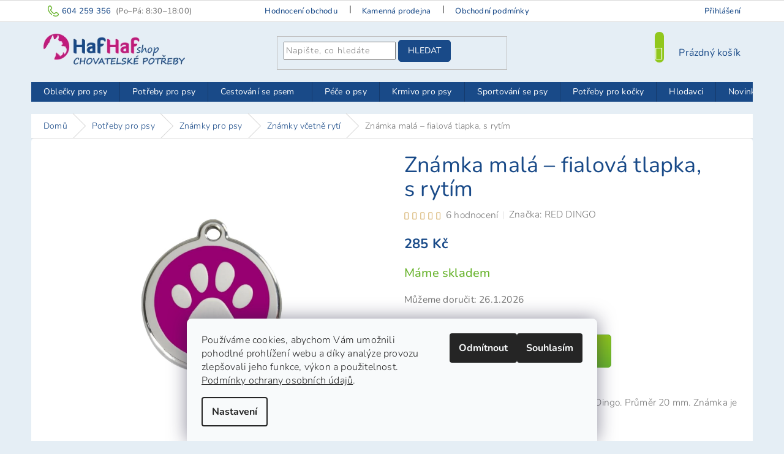

--- FILE ---
content_type: text/html; charset=utf-8
request_url: https://www.hafhaf-shop.cz/znamky-pro-psy-vcetne-ryti/znamka-pro-psa-red-dingo-mala--fialova-tlapka--s-rytim/
body_size: 29620
content:
        <!doctype html><html lang="cs" dir="ltr" class="header-background-light external-fonts-loaded"><head><meta charset="utf-8" /><meta name="viewport" content="width=device-width,initial-scale=1" /><title>Malá známka pro psa vč. rytí „Tlapka“, fialová | Hafhaf-shop.cz</title><link rel="preconnect" href="https://cdn.myshoptet.com" /><link rel="dns-prefetch" href="https://cdn.myshoptet.com" /><link rel="preload" href="https://cdn.myshoptet.com/prj/dist/master/cms/libs/jquery/jquery-1.11.3.min.js" as="script" /><link href="https://cdn.myshoptet.com/prj/dist/master/cms/templates/frontend_templates/shared/css/font-face/nunito.css" rel="stylesheet"><link href="https://cdn.myshoptet.com/prj/dist/master/shop/dist/font-shoptet-11.css.62c94c7785ff2cea73b2.css" rel="stylesheet"><script>
dataLayer = [];
dataLayer.push({'shoptet' : {
    "pageId": 774,
    "pageType": "productDetail",
    "currency": "CZK",
    "currencyInfo": {
        "decimalSeparator": ",",
        "exchangeRate": 1,
        "priceDecimalPlaces": 0,
        "symbol": "K\u010d",
        "symbolLeft": 0,
        "thousandSeparator": " "
    },
    "language": "cs",
    "projectId": 60799,
    "product": {
        "id": 1080,
        "guid": "b81ef3d5-2abb-11e5-87eb-ac162d8a2454",
        "hasVariants": false,
        "codes": [
            {
                "code": 2338
            }
        ],
        "code": "2338",
        "name": "Zn\u00e1mka mal\u00e1 \u2013 fialov\u00e1 tlapka, s\u00a0ryt\u00edm",
        "appendix": "",
        "weight": 0,
        "manufacturer": "RED DINGO",
        "manufacturerGuid": "1EF53321CF5C6DE0BAF5DA0BA3DED3EE",
        "currentCategory": "Pot\u0159eby pro psy | Zn\u00e1mky pro psy | Zn\u00e1mky v\u010detn\u011b ryt\u00ed",
        "currentCategoryGuid": "d314e064-2f1a-11e5-ab93-ac162d8a2454",
        "defaultCategory": "Pot\u0159eby pro psy | Zn\u00e1mky pro psy | Zn\u00e1mky v\u010detn\u011b ryt\u00ed",
        "defaultCategoryGuid": "d314e064-2f1a-11e5-ab93-ac162d8a2454",
        "currency": "CZK",
        "priceWithVat": 285
    },
    "cartInfo": {
        "id": null,
        "freeShipping": false,
        "freeShippingFrom": 2500,
        "leftToFreeGift": {
            "formattedPrice": "0 K\u010d",
            "priceLeft": 0
        },
        "freeGift": false,
        "leftToFreeShipping": {
            "priceLeft": 2500,
            "dependOnRegion": 0,
            "formattedPrice": "2 500 K\u010d"
        },
        "discountCoupon": [],
        "getNoBillingShippingPrice": {
            "withoutVat": 0,
            "vat": 0,
            "withVat": 0
        },
        "cartItems": [],
        "taxMode": "ORDINARY"
    },
    "cart": [],
    "customer": {
        "priceRatio": 1,
        "priceListId": 1,
        "groupId": null,
        "registered": false,
        "mainAccount": false
    }
}});
dataLayer.push({'cookie_consent' : {
    "marketing": "denied",
    "analytics": "denied"
}});
document.addEventListener('DOMContentLoaded', function() {
    shoptet.consent.onAccept(function(agreements) {
        if (agreements.length == 0) {
            return;
        }
        dataLayer.push({
            'cookie_consent' : {
                'marketing' : (agreements.includes(shoptet.config.cookiesConsentOptPersonalisation)
                    ? 'granted' : 'denied'),
                'analytics': (agreements.includes(shoptet.config.cookiesConsentOptAnalytics)
                    ? 'granted' : 'denied')
            },
            'event': 'cookie_consent'
        });
    });
});
</script>
<meta property="og:type" content="website"><meta property="og:site_name" content="hafhaf-shop.cz"><meta property="og:url" content="https://www.hafhaf-shop.cz/znamky-pro-psy-vcetne-ryti/znamka-pro-psa-red-dingo-mala--fialova-tlapka--s-rytim/"><meta property="og:title" content="Malá známka pro psa vč. rytí „Tlapka“, fialová | Hafhaf-shop.cz"><meta name="author" content="HafHaf-shop.cz"><meta name="web_author" content="Shoptet.cz"><meta name="dcterms.rightsHolder" content="www.hafhaf-shop.cz"><meta name="robots" content="index,follow"><meta property="og:image" content="https://cdn.myshoptet.com/usr/www.hafhaf-shop.cz/user/shop/big/1080_mala-id-znamka-pro-psy-vcetne-ryti.png?55b8735c"><meta property="og:description" content="Známka pro psy z nerez oceli se smaltovaným motivem Tlapky, včetně vyrytí identifikačních údajů – jména psa a telefonního čísla. Průměr 20 mm, fialová."><meta name="description" content="Známka pro psy z nerez oceli se smaltovaným motivem Tlapky, včetně vyrytí identifikačních údajů – jména psa a telefonního čísla. Průměr 20 mm, fialová."><meta property="product:price:amount" content="285"><meta property="product:price:currency" content="CZK"><style>:root {--color-primary: #194a88;--color-primary-h: 214;--color-primary-s: 69%;--color-primary-l: 32%;--color-primary-hover: #91c71d;--color-primary-hover-h: 79;--color-primary-hover-s: 75%;--color-primary-hover-l: 45%;--color-secondary: #69B42E;--color-secondary-h: 94;--color-secondary-s: 59%;--color-secondary-l: 44%;--color-secondary-hover: #5e9e2c;--color-secondary-hover-h: 94;--color-secondary-hover-s: 56%;--color-secondary-hover-l: 40%;--color-tertiary: #194a88;--color-tertiary-h: 214;--color-tertiary-s: 69%;--color-tertiary-l: 32%;--color-tertiary-hover: #194a88;--color-tertiary-hover-h: 214;--color-tertiary-hover-s: 69%;--color-tertiary-hover-l: 32%;--color-header-background: #ffffff;--template-font: "Nunito";--template-headings-font: "Nunito";--header-background-url: none;--cookies-notice-background: #F8FAFB;--cookies-notice-color: #252525;--cookies-notice-button-hover: #27263f;--cookies-notice-link-hover: #3b3a5f;--templates-update-management-preview-mode-content: "Náhled aktualizací šablony je aktivní pro váš prohlížeč."}</style>
    
    <link href="https://cdn.myshoptet.com/prj/dist/master/shop/dist/main-11.less.5a24dcbbdabfd189c152.css" rel="stylesheet" />
        
    <script>var shoptet = shoptet || {};</script>
    <script src="https://cdn.myshoptet.com/prj/dist/master/shop/dist/main-3g-header.js.05f199e7fd2450312de2.js"></script>
<!-- User include --><!-- service 417(71) html code header -->
<style>
@media screen and (max-width: 767px) {
body.sticky-mobile:not(.paxio-merkur):not(.venus) .dropdown {display: none !important;}
body.sticky-mobile:not(.paxio-merkur):not(.venus) .languagesMenu{right: 98px; position: absolute;}
body.sticky-mobile:not(.paxio-merkur):not(.venus) .languagesMenu .caret{display: none !important;}
body.sticky-mobile:not(.paxio-merkur):not(.venus) .languagesMenu.open .languagesMenu__content {display: block;right: 0;left: auto;}
.template-12 #header .site-name {max-width: 40% !important;}
}
@media screen and (-ms-high-contrast: active), (-ms-high-contrast: none) {
.template-12 #header {position: fixed; width: 100%;}
.template-12 #content-wrapper.content-wrapper{padding-top: 80px;}
}
.sticky-mobile #header-image{display: none;}
@media screen and (max-width: 640px) {
.template-04.sticky-mobile #header-cart{position: fixed;top: 3px;right: 92px;}
.template-04.sticky-mobile #header-cart::before {font-size: 32px;}
.template-04.sticky-mobile #header-cart strong{display: none;}
}
@media screen and (min-width: 641px) {
.dklabGarnet #main-wrapper {overflow: visible !important;}
}
.dklabGarnet.sticky-mobile #logo img {top: 0 !important;}
@media screen and (min-width: 768px){
.top-navigation-bar .site-name {display: none;}
}
/*NOVÁ VERZE MOBILNÍ HLAVIČKY*/
@media screen and (max-width: 767px){
.scrolled-down body:not(.ordering-process):not(.search-window-visible) .top-navigation-bar {transform: none !important;}
.scrolled-down body:not(.ordering-process):not(.search-window-visible) #header .site-name {transform: none !important;}
.scrolled-down body:not(.ordering-process):not(.search-window-visible) #header .cart-count {transform: none !important;}
.scrolled-down #header {transform: none !important;}

body.template-11.mobile-header-version-1:not(.paxio-merkur):not(.venus) .top-navigation-bar .site-name{display: none !important;}
body.template-11.mobile-header-version-1:not(.paxio-merkur):not(.venus) #header .cart-count {top: -39px !important;position: absolute !important;}
.template-11.sticky-mobile.mobile-header-version-1 .responsive-tools > a[data-target="search"] {visibility: visible;}
.template-12.mobile-header-version-1 #header{position: fixed !important;}
.template-09.mobile-header-version-1.sticky-mobile .top-nav .subnav-left {visibility: visible;}
}

/*Disco*/
@media screen and (min-width: 768px){
.template-13:not(.jupiter) #header, .template-14 #header{position: sticky;top: 0;z-index: 8;}
.template-14.search-window-visible #header{z-index: 9999;}
body.navigation-hovered::before {z-index: 7;}
/*
.template-13 .top-navigation-bar{z-index: 10000;}
.template-13 .popup-widget {z-index: 10001;}
*/
.scrolled .template-13 #header, .scrolled .template-14 #header{box-shadow: 0 2px 10px rgba(0,0,0,0.1);}
.search-focused::before{z-index: 8;}
.top-navigation-bar{z-index: 9;position: relative;}
.paxio-merkur.top-navigation-menu-visible #header .search-form .form-control {z-index: 1;}
.paxio-merkur.top-navigation-menu-visible .search-form::before {z-index: 1;}
.scrolled .popup-widget.cart-widget {position: fixed;top: 68px !important;}

/* MERKUR */
.paxio-merkur.sticky-mobile.template-11 #oblibeneBtn{line-height: 70px !important;}
}


/* VENUS */
@media screen and (min-width: 768px){
.venus.sticky-mobile:not(.ordering-process) #header {position: fixed !important;width: 100%;transform: none !important;translate: none !important;box-shadow: 0 2px 10px rgba(0,0,0,0.1);visibility: visible !important;opacity: 1 !important;}
.venus.sticky-mobile:not(.ordering-process) .overall-wrapper{padding-top: 160px;}
.venus.sticky-mobile.type-index:not(.ordering-process) .overall-wrapper{padding-top: 85px;}
.venus.sticky-mobile:not(.ordering-process) #content-wrapper.content-wrapper {padding-top: 0 !important;}
}
@media screen and (max-width: 767px){
.template-14 .top-navigation-bar > .site-name{display: none !important;}
.template-14 #header .header-top .header-top-wrapper .site-name{margin: 0;}
}
/* JUPITER */
@media screen and (max-width: 767px){
.scrolled-down body.jupiter:not(.ordering-process):not(.search-window-visible) #header .site-name {-webkit-transform: translateX(-50%) !important;transform: translateX(-50%) !important;}
}
@media screen and (min-width: 768px){
.jupiter.sticky-header #header::after{display: none;}
.jupiter.sticky-header #header{position: fixed; top: 0; width: 100%;z-index: 99;}
.jupiter.sticky-header.ordering-process #header{position: relative;}
.jupiter.sticky-header .overall-wrapper{padding-top: 182px;}
.jupiter.sticky-header.ordering-process .overall-wrapper{padding-top: 0;}
.jupiter.sticky-header #header .header-top {height: 80px;}
}
</style>
<!-- project html code header -->
<link href="/user/documents/style.css?v1.65" rel="stylesheet" />

<style>
.show-tooltip.acronym[data-original-title] {
    border-bottom-width: 0;
    border-bottom-style: none;
}

@media screen and (max-width: 767px) {
.footer-rows{
display: inline-block !important;
visibility: visible !important;
  }
}

@media (min-width: 992px) {
  .description-inner {display: inline !important;
  }
}

@media screen and (min-width: 1200px) {
.top-navigation-contacts a.project-phone::before {content: "Máte dotaz?";font-size: 1em;font-family: "Nunito",sans-serif;margin-top: -2px;}
.project-phone::after {content: "(Po–Pá: 8:30–18:00)";font-size: 13px;color: #777;margin-left: 8px;}
}

@media screen and (min-width: 768px) {
.sticky-mobile:not(.ordering-process) #header{z-index: 3 !important;}
}

@media screen and (max-width: 480px) {
.ordering-process .quantity-form .quantity .increase, .ordering-process .quantity-form .quantity .decrease {width: 18px;}
}
.quantity-form .quantity .increase::before, .quantity-form .quantity .decrease::before {
    line-height: 18px !important;
}
.sticky-mobile:not(.ordering-process) #header {background: #e5eef5 !important;}
.footer-links-icons {padding: 10px 20px 0px;}
</style>


<!-- /User include --><link rel="shortcut icon" href="/favicon.ico" type="image/x-icon" /><link rel="canonical" href="https://www.hafhaf-shop.cz/znamky-pro-psy-vcetne-ryti/znamka-pro-psa-red-dingo-mala--fialova-tlapka--s-rytim/" /><style>/* custom background */@media (min-width: 992px) {body {background-color: #e5eef5 ;background-position: top center;background-repeat: no-repeat;background-attachment: fixed;}}</style>    <!-- Global site tag (gtag.js) - Google Analytics -->
    <script async src="https://www.googletagmanager.com/gtag/js?id=G-QJ4PK7FED7"></script>
    <script>
        
        window.dataLayer = window.dataLayer || [];
        function gtag(){dataLayer.push(arguments);}
        

                    console.debug('default consent data');

            gtag('consent', 'default', {"ad_storage":"denied","analytics_storage":"denied","ad_user_data":"denied","ad_personalization":"denied","wait_for_update":500});
            dataLayer.push({
                'event': 'default_consent'
            });
        
        gtag('js', new Date());

                gtag('config', 'UA-79929661-1', { 'groups': "UA" });
        
                gtag('config', 'G-QJ4PK7FED7', {"groups":"GA4","send_page_view":false,"content_group":"productDetail","currency":"CZK","page_language":"cs"});
        
        
        
        
        
        
                    gtag('event', 'page_view', {"send_to":"GA4","page_language":"cs","content_group":"productDetail","currency":"CZK"});
        
                gtag('set', 'currency', 'CZK');

        gtag('event', 'view_item', {
            "send_to": "UA",
            "items": [
                {
                    "id": "2338",
                    "name": "Zn\u00e1mka mal\u00e1 \u2013 fialov\u00e1 tlapka, s\u00a0ryt\u00edm",
                    "category": "Pot\u0159eby pro psy \/ Zn\u00e1mky pro psy \/ Zn\u00e1mky v\u010detn\u011b ryt\u00ed",
                                        "brand": "RED DINGO",
                                                            "price": 236
                }
            ]
        });
        
        
        
        
        
                    gtag('event', 'view_item', {"send_to":"GA4","page_language":"cs","content_group":"productDetail","value":236,"currency":"CZK","items":[{"item_id":"2338","item_name":"Zn\u00e1mka mal\u00e1 \u2013 fialov\u00e1 tlapka, s\u00a0ryt\u00edm","item_brand":"RED DINGO","item_category":"Pot\u0159eby pro psy","item_category2":"Zn\u00e1mky pro psy","item_category3":"Zn\u00e1mky v\u010detn\u011b ryt\u00ed","price":236,"quantity":1,"index":0}]});
        
        
        
        
        
        
        
        document.addEventListener('DOMContentLoaded', function() {
            if (typeof shoptet.tracking !== 'undefined') {
                for (var id in shoptet.tracking.bannersList) {
                    gtag('event', 'view_promotion', {
                        "send_to": "UA",
                        "promotions": [
                            {
                                "id": shoptet.tracking.bannersList[id].id,
                                "name": shoptet.tracking.bannersList[id].name,
                                "position": shoptet.tracking.bannersList[id].position
                            }
                        ]
                    });
                }
            }

            shoptet.consent.onAccept(function(agreements) {
                if (agreements.length !== 0) {
                    console.debug('gtag consent accept');
                    var gtagConsentPayload =  {
                        'ad_storage': agreements.includes(shoptet.config.cookiesConsentOptPersonalisation)
                            ? 'granted' : 'denied',
                        'analytics_storage': agreements.includes(shoptet.config.cookiesConsentOptAnalytics)
                            ? 'granted' : 'denied',
                                                                                                'ad_user_data': agreements.includes(shoptet.config.cookiesConsentOptPersonalisation)
                            ? 'granted' : 'denied',
                        'ad_personalization': agreements.includes(shoptet.config.cookiesConsentOptPersonalisation)
                            ? 'granted' : 'denied',
                        };
                    console.debug('update consent data', gtagConsentPayload);
                    gtag('consent', 'update', gtagConsentPayload);
                    dataLayer.push(
                        { 'event': 'update_consent' }
                    );
                }
            });
        });
    </script>
<script>
    (function(t, r, a, c, k, i, n, g) { t['ROIDataObject'] = k;
    t[k]=t[k]||function(){ (t[k].q=t[k].q||[]).push(arguments) },t[k].c=i;n=r.createElement(a),
    g=r.getElementsByTagName(a)[0];n.async=1;n.src=c;g.parentNode.insertBefore(n,g)
    })(window, document, 'script', '//www.heureka.cz/ocm/sdk.js?source=shoptet&version=2&page=product_detail', 'heureka', 'cz');

    heureka('set_user_consent', 0);
</script>
</head><body class="desktop id-774 in-znamky-pro-psy-vcetne-ryti template-11 type-product type-detail one-column-body columns-1 ums_forms_redesign--off ums_a11y_category_page--on ums_discussion_rating_forms--off ums_flags_display_unification--on ums_a11y_login--off mobile-header-version-0"><noscript>
    <style>
        #header {
            padding-top: 0;
            position: relative !important;
            top: 0;
        }
        .header-navigation {
            position: relative !important;
        }
        .overall-wrapper {
            margin: 0 !important;
        }
        body:not(.ready) {
            visibility: visible !important;
        }
    </style>
    <div class="no-javascript">
        <div class="no-javascript__title">Musíte změnit nastavení vašeho prohlížeče</div>
        <div class="no-javascript__text">Podívejte se na: <a href="https://www.google.com/support/bin/answer.py?answer=23852">Jak povolit JavaScript ve vašem prohlížeči</a>.</div>
        <div class="no-javascript__text">Pokud používáte software na blokování reklam, může být nutné povolit JavaScript z této stránky.</div>
        <div class="no-javascript__text">Děkujeme.</div>
    </div>
</noscript>
    <div class="siteCookies siteCookies--bottom siteCookies--light js-siteCookies" role="dialog" data-testid="cookiesPopup" data-nosnippet>
        <div class="siteCookies__form">
            <div class="siteCookies__content">
                <div class="siteCookies__text">
                    Používáme cookies, abychom Vám umožnili pohodlné prohlížení webu a díky analýze provozu zlepšovali jeho funkce, výkon a použitelnost. <a href="https://www.hafhaf-shop.cz/zakaznicke-centrum/podminky-ochrany-osobnich-udaju/" title="Podmínky ochrany osobních údajů">Podmínky ochrany osobních údajů</a>.
                </div>
                <p class="siteCookies__links">
                    <button class="siteCookies__link js-cookies-settings" aria-label="Nastavení cookies" data-testid="cookiesSettings">Nastavení</button>
                </p>
            </div>
            <div class="siteCookies__buttonWrap">
                                    <button class="siteCookies__button js-cookiesConsentSubmit" value="reject" aria-label="Odmítnout cookies" data-testid="buttonCookiesReject">Odmítnout</button>
                                <button class="siteCookies__button js-cookiesConsentSubmit" value="all" aria-label="Přijmout cookies" data-testid="buttonCookiesAccept">Souhlasím</button>
            </div>
        </div>
        <script>
            document.addEventListener("DOMContentLoaded", () => {
                const siteCookies = document.querySelector('.js-siteCookies');
                document.addEventListener("scroll", shoptet.common.throttle(() => {
                    const st = document.documentElement.scrollTop;
                    if (st > 1) {
                        siteCookies.classList.add('siteCookies--scrolled');
                    } else {
                        siteCookies.classList.remove('siteCookies--scrolled');
                    }
                }, 100));
            });
        </script>
    </div>
<a href="#content" class="skip-link sr-only">Přejít na obsah</a><div class="overall-wrapper"><div class="user-action"><div class="container"><div class="user-action-in"><div class="user-action-login popup-widget login-widget"><div class="popup-widget-inner"><h2 id="loginHeading">Přihlášení k vašemu účtu</h2><div id="customerLogin"><form action="/action/Customer/Login/" method="post" id="formLoginIncluded" class="csrf-enabled formLogin" data-testid="formLogin"><input type="hidden" name="referer" value="" /><div class="form-group"><div class="input-wrapper email js-validated-element-wrapper no-label"><input type="email" name="email" class="form-control" autofocus placeholder="E-mailová adresa (např. jan@novak.cz)" data-testid="inputEmail" autocomplete="email" required /></div></div><div class="form-group"><div class="input-wrapper password js-validated-element-wrapper no-label"><input type="password" name="password" class="form-control" placeholder="Heslo" data-testid="inputPassword" autocomplete="current-password" required /><span class="no-display">Nemůžete vyplnit toto pole</span><input type="text" name="surname" value="" class="no-display" /></div></div><div class="form-group"><div class="login-wrapper"><button type="submit" class="btn btn-secondary btn-text btn-login" data-testid="buttonSubmit">Přihlásit se</button><div class="password-helper"><a href="/registrace/" data-testid="signup" rel="nofollow">Nová registrace</a><a href="/klient/zapomenute-heslo/" rel="nofollow">Zapomenuté heslo</a></div></div></div><div class="social-login-buttons"><div class="social-login-buttons-divider"><span>nebo</span></div><div class="form-group"><a href="/action/Social/login/?provider=Facebook" class="login-btn facebook" rel="nofollow"><span class="login-facebook-icon"></span><strong>Přihlásit se přes Facebook</strong></a></div></div></form>
</div></div></div>
    <div id="cart-widget" class="user-action-cart popup-widget cart-widget loader-wrapper" data-testid="popupCartWidget" role="dialog" aria-hidden="true"><div class="popup-widget-inner cart-widget-inner place-cart-here"><div class="loader-overlay"><div class="loader"></div></div></div><div class="cart-widget-button"><a href="/kosik/" class="btn btn-conversion" id="continue-order-button" rel="nofollow" data-testid="buttonNextStep">Pokračovat do košíku</a></div></div></div>
</div></div><div class="top-navigation-bar" data-testid="topNavigationBar">

    <div class="container">

        <div class="top-navigation-contacts">
            <strong>Zákaznická podpora:</strong><a href="tel:604259356" class="project-phone" aria-label="Zavolat na 604259356" data-testid="contactboxPhone"><span>604 259 356</span></a><a href="mailto:shop@hafhaf-shop.cz" class="project-email" data-testid="contactboxEmail"><span>shop@hafhaf-shop.cz</span></a>        </div>

                            <div class="top-navigation-menu">
                <div class="top-navigation-menu-trigger"></div>
                <ul class="top-navigation-bar-menu">
                                            <li class="top-navigation-menu-item--51">
                            <a href="/hodnoceni-obchodu/">Hodnocení obchodu</a>
                        </li>
                                            <li class="top-navigation-menu-item-784">
                            <a href="/kamenna-prodejna/">Kamenná prodejna</a>
                        </li>
                                            <li class="top-navigation-menu-item-external-30">
                            <a href="https://www.hafhaf-shop.cz/zakaznicke-centrum/obchodni-podminky/">Obchodní podmínky</a>
                        </li>
                                            <li class="top-navigation-menu-item-1001">
                            <a href="/o-nas/">O nás</a>
                        </li>
                                            <li class="top-navigation-menu-item-external-160">
                            <a href="/blog/slevy-pro-stale-zakazniky/">VIP Slevy</a>
                        </li>
                                            <li class="top-navigation-menu-item-766">
                            <a href="/blog/">Blog</a>
                        </li>
                                            <li class="top-navigation-menu-item-external-45">
                            <a href="https://www.hafhaf-shop.cz/zakaznicke-centrum/cenik-doprava-postovne/">Možnosti a ceny dopravy</a>
                        </li>
                                            <li class="top-navigation-menu-item-external-151">
                            <a href="https://www.hafhaf-shop.cz/zakaznicke-centrum/podminky-ochrany-osobnich-udaju/">Podmínky ochrany osobních údajů</a>
                        </li>
                                            <li class="top-navigation-menu-item-external-154">
                            <a href="https://www.hafhaf-shop.cz/zakaznicke-centrum/cookies/">Zásady používání souborů cookies</a>
                        </li>
                                            <li class="top-navigation-menu-item-external-31">
                            <a href="https://www.hafhaf-shop.cz/zakaznicke-centrum/nakupni-rad/">Nákupní řád</a>
                        </li>
                                            <li class="top-navigation-menu-item-external-32">
                            <a href="https://www.hafhaf-shop.cz/zakaznicke-centrum/reklamace/">Reklamační řád</a>
                        </li>
                                            <li class="top-navigation-menu-item--6">
                            <a href="/napiste-nam/">Napište nám</a>
                        </li>
                                            <li class="top-navigation-menu-item-760">
                            <a href="/fotogalerie/">Fotogalerie</a>
                        </li>
                                    </ul>
                <ul class="top-navigation-bar-menu-helper"></ul>
            </div>
        
        <div class="top-navigation-tools top-navigation-tools--language">
            <div class="responsive-tools">
                <a href="#" class="toggle-window" data-target="search" aria-label="Hledat" data-testid="linkSearchIcon"></a>
                                                            <a href="#" class="toggle-window" data-target="login"></a>
                                                    <a href="#" class="toggle-window" data-target="navigation" aria-label="Menu" data-testid="hamburgerMenu"></a>
            </div>
                        <a href="/login/?backTo=%2Fznamky-pro-psy-vcetne-ryti%2Fznamka-pro-psa-red-dingo-mala--fialova-tlapka--s-rytim%2F" class="top-nav-button top-nav-button-login primary login toggle-window" data-target="login" data-testid="signin" rel="nofollow"><span>Přihlášení</span></a>        </div>

    </div>

</div>
<header id="header"><div class="container navigation-wrapper">
    <div class="header-top">
        <div class="site-name-wrapper">
            <div class="site-name"><a href="/" data-testid="linkWebsiteLogo"><img src="https://cdn.myshoptet.com/usr/www.hafhaf-shop.cz/user/logos/hafhaf-shop-chovatelske-potreby2.png" alt="HafHaf-shop.cz" fetchpriority="low" /></a></div>        </div>
        <div class="search" itemscope itemtype="https://schema.org/WebSite">
            <meta itemprop="headline" content="Známky včetně rytí"/><meta itemprop="url" content="https://www.hafhaf-shop.cz"/><meta itemprop="text" content="Známka pro psy z nerez oceli se smaltovaným motivem Tlapky, včetně vyrytí identifikačních údajů – jména psa a telefonního čísla. Průměr 20 mm, fialová."/>            <form action="/action/ProductSearch/prepareString/" method="post"
    id="formSearchForm" class="search-form compact-form js-search-main"
    itemprop="potentialAction" itemscope itemtype="https://schema.org/SearchAction" data-testid="searchForm">
    <fieldset>
        <meta itemprop="target"
            content="https://www.hafhaf-shop.cz/vyhledavani/?string={string}"/>
        <input type="hidden" name="language" value="cs"/>
        
            
<input
    type="search"
    name="string"
        class="query-input form-control search-input js-search-input"
    placeholder="Napište, co hledáte"
    autocomplete="off"
    required
    itemprop="query-input"
    aria-label="Vyhledávání"
    data-testid="searchInput"
>
            <button type="submit" class="btn btn-default" data-testid="searchBtn">Hledat</button>
        
    </fieldset>
</form>
        </div>
        <div class="navigation-buttons">
                
    <a href="/kosik/" class="btn btn-icon toggle-window cart-count" data-target="cart" data-hover="true" data-redirect="true" data-testid="headerCart" rel="nofollow" aria-haspopup="dialog" aria-expanded="false" aria-controls="cart-widget">
        
                <span class="sr-only">Nákupní košík</span>
        
            <span class="cart-price visible-lg-inline-block" data-testid="headerCartPrice">
                                    Prázdný košík                            </span>
        
    
            </a>
        </div>
    </div>
    <nav id="navigation" aria-label="Hlavní menu" data-collapsible="true"><div class="navigation-in menu"><ul class="menu-level-1" role="menubar" data-testid="headerMenuItems"><li class="menu-item-686 ext" role="none"><a href="/oblecky-na-psy/" data-testid="headerMenuItem" role="menuitem" aria-haspopup="true" aria-expanded="false"><b>Oblečky pro psy</b><span class="submenu-arrow"></span></a><ul class="menu-level-2" aria-label="Oblečky pro psy" tabindex="-1" role="menu"><li class="menu-item-779 has-third-level" role="none"><a href="/overaly-pro-psy-2/" class="menu-image" data-testid="headerMenuItem" tabindex="-1" aria-hidden="true"><img src="data:image/svg+xml,%3Csvg%20width%3D%22140%22%20height%3D%22100%22%20xmlns%3D%22http%3A%2F%2Fwww.w3.org%2F2000%2Fsvg%22%3E%3C%2Fsvg%3E" alt="" aria-hidden="true" width="140" height="100"  data-src="https://cdn.myshoptet.com/usr/www.hafhaf-shop.cz/user/categories/thumb/overaly-pro-psy.jpg" fetchpriority="low" /></a><div><a href="/overaly-pro-psy-2/" data-testid="headerMenuItem" role="menuitem"><span>Overaly pro psy</span></a>
                                                    <ul class="menu-level-3" role="menu">
                                                                    <li class="menu-item-752" role="none">
                                        <a href="/overaly-pro-psy/" data-testid="headerMenuItem" role="menuitem">
                                            Lehké overaly ForMyDogs</a>,                                    </li>
                                                                    <li class="menu-item-778" role="none">
                                        <a href="/zimni-overaly/" data-testid="headerMenuItem" role="menuitem">
                                            Zimní overaly ForMyDogs</a>                                    </li>
                                                            </ul>
                        </div></li><li class="menu-item-756" role="none"><a href="/zimni-bundy-pro-psy/" class="menu-image" data-testid="headerMenuItem" tabindex="-1" aria-hidden="true"><img src="data:image/svg+xml,%3Csvg%20width%3D%22140%22%20height%3D%22100%22%20xmlns%3D%22http%3A%2F%2Fwww.w3.org%2F2000%2Fsvg%22%3E%3C%2Fsvg%3E" alt="" aria-hidden="true" width="140" height="100"  data-src="https://cdn.myshoptet.com/usr/www.hafhaf-shop.cz/user/categories/thumb/bundy-pro-psy.png" fetchpriority="low" /></a><div><a href="/zimni-bundy-pro-psy/" data-testid="headerMenuItem" role="menuitem"><span>Zimní bundy pro psy</span></a>
                        </div></li><li class="menu-item-755" role="none"><a href="/nepromokave-a-reflexni-oblecky--plastenky-pro-psy/" class="menu-image" data-testid="headerMenuItem" tabindex="-1" aria-hidden="true"><img src="data:image/svg+xml,%3Csvg%20width%3D%22140%22%20height%3D%22100%22%20xmlns%3D%22http%3A%2F%2Fwww.w3.org%2F2000%2Fsvg%22%3E%3C%2Fsvg%3E" alt="" aria-hidden="true" width="140" height="100"  data-src="https://cdn.myshoptet.com/usr/www.hafhaf-shop.cz/user/categories/thumb/plastenky-pro-psy.jpg" fetchpriority="low" /></a><div><a href="/nepromokave-a-reflexni-oblecky--plastenky-pro-psy/" data-testid="headerMenuItem" role="menuitem"><span>Pláštěnky pro psy</span></a>
                        </div></li><li class="menu-item-1004" role="none"><a href="/predobjednavka-fmd/" class="menu-image" data-testid="headerMenuItem" tabindex="-1" aria-hidden="true"><img src="data:image/svg+xml,%3Csvg%20width%3D%22140%22%20height%3D%22100%22%20xmlns%3D%22http%3A%2F%2Fwww.w3.org%2F2000%2Fsvg%22%3E%3C%2Fsvg%3E" alt="" aria-hidden="true" width="140" height="100"  data-src="https://cdn.myshoptet.com/usr/www.hafhaf-shop.cz/user/categories/thumb/predobj.jpg" fetchpriority="low" /></a><div><a href="/predobjednavka-fmd/" data-testid="headerMenuItem" role="menuitem"><span>Předobjednávka oblečků FMD</span></a>
                        </div></li><li class="menu-item-750" role="none"><a href="/mikiny-pro-psy/" class="menu-image" data-testid="headerMenuItem" tabindex="-1" aria-hidden="true"><img src="data:image/svg+xml,%3Csvg%20width%3D%22140%22%20height%3D%22100%22%20xmlns%3D%22http%3A%2F%2Fwww.w3.org%2F2000%2Fsvg%22%3E%3C%2Fsvg%3E" alt="" aria-hidden="true" width="140" height="100"  data-src="https://cdn.myshoptet.com/usr/www.hafhaf-shop.cz/user/categories/thumb/mikiny-pro-psy.jpg" fetchpriority="low" /></a><div><a href="/mikiny-pro-psy/" data-testid="headerMenuItem" role="menuitem"><span>Mikiny pro psy</span></a>
                        </div></li><li class="menu-item-751" role="none"><a href="/svetry-pro-psy/" class="menu-image" data-testid="headerMenuItem" tabindex="-1" aria-hidden="true"><img src="data:image/svg+xml,%3Csvg%20width%3D%22140%22%20height%3D%22100%22%20xmlns%3D%22http%3A%2F%2Fwww.w3.org%2F2000%2Fsvg%22%3E%3C%2Fsvg%3E" alt="" aria-hidden="true" width="140" height="100"  data-src="https://cdn.myshoptet.com/usr/www.hafhaf-shop.cz/user/categories/thumb/svetry-pro-psy.jpg" fetchpriority="low" /></a><div><a href="/svetry-pro-psy/" data-testid="headerMenuItem" role="menuitem"><span>Svetry pro psy</span></a>
                        </div></li><li class="menu-item-753" role="none"><a href="/tricka-pro-psy/" class="menu-image" data-testid="headerMenuItem" tabindex="-1" aria-hidden="true"><img src="data:image/svg+xml,%3Csvg%20width%3D%22140%22%20height%3D%22100%22%20xmlns%3D%22http%3A%2F%2Fwww.w3.org%2F2000%2Fsvg%22%3E%3C%2Fsvg%3E" alt="" aria-hidden="true" width="140" height="100"  data-src="https://cdn.myshoptet.com/usr/www.hafhaf-shop.cz/user/categories/thumb/tricka-pro-psy.jpg" fetchpriority="low" /></a><div><a href="/tricka-pro-psy/" data-testid="headerMenuItem" role="menuitem"><span>Trička pro psy</span></a>
                        </div></li><li class="menu-item-757" role="none"><a href="/boty-pro-psy--ponozky--cepice/" class="menu-image" data-testid="headerMenuItem" tabindex="-1" aria-hidden="true"><img src="data:image/svg+xml,%3Csvg%20width%3D%22140%22%20height%3D%22100%22%20xmlns%3D%22http%3A%2F%2Fwww.w3.org%2F2000%2Fsvg%22%3E%3C%2Fsvg%3E" alt="" aria-hidden="true" width="140" height="100"  data-src="https://cdn.myshoptet.com/usr/www.hafhaf-shop.cz/user/categories/thumb/boty-pro-psy.jpg" fetchpriority="low" /></a><div><a href="/boty-pro-psy--ponozky--cepice/" data-testid="headerMenuItem" role="menuitem"><span>Boty a ponožky pro psy</span></a>
                        </div></li><li class="menu-item-754" role="none"><a href="/saty-a-haraci-kalhotky/" class="menu-image" data-testid="headerMenuItem" tabindex="-1" aria-hidden="true"><img src="data:image/svg+xml,%3Csvg%20width%3D%22140%22%20height%3D%22100%22%20xmlns%3D%22http%3A%2F%2Fwww.w3.org%2F2000%2Fsvg%22%3E%3C%2Fsvg%3E" alt="" aria-hidden="true" width="140" height="100"  data-src="https://cdn.myshoptet.com/usr/www.hafhaf-shop.cz/user/categories/thumb/saty-pro-psy.jpg" fetchpriority="low" /></a><div><a href="/saty-a-haraci-kalhotky/" data-testid="headerMenuItem" role="menuitem"><span>Hárací kalhotky, šaty pro fenky</span></a>
                        </div></li></ul></li>
<li class="menu-item-685 ext" role="none"><a href="/potreby-pro-psy/" data-testid="headerMenuItem" role="menuitem" aria-haspopup="true" aria-expanded="false"><b>Potřeby pro psy</b><span class="submenu-arrow"></span></a><ul class="menu-level-2" aria-label="Potřeby pro psy" tabindex="-1" role="menu"><li class="menu-item-707" role="none"><a href="/pelisky-a-boudy-pro-psy/" class="menu-image" data-testid="headerMenuItem" tabindex="-1" aria-hidden="true"><img src="data:image/svg+xml,%3Csvg%20width%3D%22140%22%20height%3D%22100%22%20xmlns%3D%22http%3A%2F%2Fwww.w3.org%2F2000%2Fsvg%22%3E%3C%2Fsvg%3E" alt="" aria-hidden="true" width="140" height="100"  data-src="https://cdn.myshoptet.com/usr/www.hafhaf-shop.cz/user/categories/thumb/pelisky-pro-psy.png" fetchpriority="low" /></a><div><a href="/pelisky-a-boudy-pro-psy/" data-testid="headerMenuItem" role="menuitem"><span>Pelíšky pro psy</span></a>
                        </div></li><li class="menu-item-709" role="none"><a href="/hracky-pro-psy/" class="menu-image" data-testid="headerMenuItem" tabindex="-1" aria-hidden="true"><img src="data:image/svg+xml,%3Csvg%20width%3D%22140%22%20height%3D%22100%22%20xmlns%3D%22http%3A%2F%2Fwww.w3.org%2F2000%2Fsvg%22%3E%3C%2Fsvg%3E" alt="" aria-hidden="true" width="140" height="100"  data-src="https://cdn.myshoptet.com/usr/www.hafhaf-shop.cz/user/categories/thumb/hracky-pro-psy.jpg" fetchpriority="low" /></a><div><a href="/hracky-pro-psy/" data-testid="headerMenuItem" role="menuitem"><span>Hračky pro psy</span></a>
                        </div></li><li class="menu-item-708" role="none"><a href="/tasky-a-batohy-na-psy/" class="menu-image" data-testid="headerMenuItem" tabindex="-1" aria-hidden="true"><img src="data:image/svg+xml,%3Csvg%20width%3D%22140%22%20height%3D%22100%22%20xmlns%3D%22http%3A%2F%2Fwww.w3.org%2F2000%2Fsvg%22%3E%3C%2Fsvg%3E" alt="" aria-hidden="true" width="140" height="100"  data-src="https://cdn.myshoptet.com/usr/www.hafhaf-shop.cz/user/categories/thumb/tasky-batohy-na-psy.jpg" fetchpriority="low" /></a><div><a href="/tasky-a-batohy-na-psy/" data-testid="headerMenuItem" role="menuitem"><span>Batohy na psy, tašky na psy</span></a>
                        </div></li><li class="menu-item-728" role="none"><a href="/misky-pro-psy/" class="menu-image" data-testid="headerMenuItem" tabindex="-1" aria-hidden="true"><img src="data:image/svg+xml,%3Csvg%20width%3D%22140%22%20height%3D%22100%22%20xmlns%3D%22http%3A%2F%2Fwww.w3.org%2F2000%2Fsvg%22%3E%3C%2Fsvg%3E" alt="" aria-hidden="true" width="140" height="100"  data-src="https://cdn.myshoptet.com/usr/www.hafhaf-shop.cz/user/categories/thumb/misky-pro-psy.jpg" fetchpriority="low" /></a><div><a href="/misky-pro-psy/" data-testid="headerMenuItem" role="menuitem"><span>Misky pro psy</span></a>
                        </div></li><li class="menu-item-701 has-third-level" role="none"><a href="/obojky--voditka--postroje/" class="menu-image" data-testid="headerMenuItem" tabindex="-1" aria-hidden="true"><img src="data:image/svg+xml,%3Csvg%20width%3D%22140%22%20height%3D%22100%22%20xmlns%3D%22http%3A%2F%2Fwww.w3.org%2F2000%2Fsvg%22%3E%3C%2Fsvg%3E" alt="" aria-hidden="true" width="140" height="100"  data-src="https://cdn.myshoptet.com/usr/www.hafhaf-shop.cz/user/categories/thumb/obojky-voditka-postroje-1.png" fetchpriority="low" /></a><div><a href="/obojky--voditka--postroje/" data-testid="headerMenuItem" role="menuitem"><span>Obojky, vodítka, postroje</span></a>
                                                    <ul class="menu-level-3" role="menu">
                                                                    <li class="menu-item-702" role="none">
                                        <a href="/obojky-pro-psy/" data-testid="headerMenuItem" role="menuitem">
                                            Obojky pro psy</a>,                                    </li>
                                                                    <li class="menu-item-703" role="none">
                                        <a href="/voditka-pro-psy/" data-testid="headerMenuItem" role="menuitem">
                                            Vodítka pro psy</a>,                                    </li>
                                                                    <li class="menu-item-705" role="none">
                                        <a href="/postroje-pro-psy/" data-testid="headerMenuItem" role="menuitem">
                                            Postroje pro psy</a>,                                    </li>
                                                                    <li class="menu-item-706" role="none">
                                        <a href="/karabiny-na-voditka/" data-testid="headerMenuItem" role="menuitem">
                                            Karabiny na vodítka</a>                                    </li>
                                                            </ul>
                        </div></li><li class="menu-item-725" role="none"><a href="/cestovani-se-psem/" class="menu-image" data-testid="headerMenuItem" tabindex="-1" aria-hidden="true"><img src="data:image/svg+xml,%3Csvg%20width%3D%22140%22%20height%3D%22100%22%20xmlns%3D%22http%3A%2F%2Fwww.w3.org%2F2000%2Fsvg%22%3E%3C%2Fsvg%3E" alt="" aria-hidden="true" width="140" height="100"  data-src="https://cdn.myshoptet.com/usr/www.hafhaf-shop.cz/user/categories/thumb/cestovani-se-psem.jpg" fetchpriority="low" /></a><div><a href="/cestovani-se-psem/" data-testid="headerMenuItem" role="menuitem"><span>Cestování se psem  </span></a>
                        </div></li><li class="menu-item-759 has-third-level" role="none"><a href="/znamky-pro-psy/" class="menu-image" data-testid="headerMenuItem" tabindex="-1" aria-hidden="true"><img src="data:image/svg+xml,%3Csvg%20width%3D%22140%22%20height%3D%22100%22%20xmlns%3D%22http%3A%2F%2Fwww.w3.org%2F2000%2Fsvg%22%3E%3C%2Fsvg%3E" alt="" aria-hidden="true" width="140" height="100"  data-src="https://cdn.myshoptet.com/usr/www.hafhaf-shop.cz/user/categories/thumb/znamky-pro-psy.jpg" fetchpriority="low" /></a><div><a href="/znamky-pro-psy/" data-testid="headerMenuItem" role="menuitem"><span>Známky pro psy</span></a>
                                                    <ul class="menu-level-3" role="menu">
                                                                    <li class="menu-item-775" role="none">
                                        <a href="/luxusni-znamky-pro-psy/" data-testid="headerMenuItem" role="menuitem">
                                            Luxusní známky</a>,                                    </li>
                                                                    <li class="menu-item-774" role="none">
                                        <a href="/znamky-pro-psy-vcetne-ryti/" class="active" data-testid="headerMenuItem" role="menuitem">
                                            Známky včetně rytí</a>,                                    </li>
                                                                    <li class="menu-item-769" role="none">
                                        <a href="/znamky-pro-psy-2/" data-testid="headerMenuItem" role="menuitem">
                                            Známky bez rytí</a>                                    </li>
                                                            </ul>
                        </div></li><li class="menu-item-742" role="none"><a href="/vycvik-psa/" class="menu-image" data-testid="headerMenuItem" tabindex="-1" aria-hidden="true"><img src="data:image/svg+xml,%3Csvg%20width%3D%22140%22%20height%3D%22100%22%20xmlns%3D%22http%3A%2F%2Fwww.w3.org%2F2000%2Fsvg%22%3E%3C%2Fsvg%3E" alt="" aria-hidden="true" width="140" height="100"  data-src="https://cdn.myshoptet.com/usr/www.hafhaf-shop.cz/user/categories/thumb/vycvik-psa.jpg" fetchpriority="low" /></a><div><a href="/vycvik-psa/" data-testid="headerMenuItem" role="menuitem"><span>Výcvik psa</span></a>
                        </div></li></ul></li>
<li class="menu-item-725" role="none"><a href="/cestovani-se-psem/" data-testid="headerMenuItem" role="menuitem" aria-expanded="false"><b>Cestování se psem  </b></a></li>
<li class="menu-item-688 ext" role="none"><a href="/pece-o-psy/" data-testid="headerMenuItem" role="menuitem" aria-haspopup="true" aria-expanded="false"><b>Péče o psy</b><span class="submenu-arrow"></span></a><ul class="menu-level-2" aria-label="Péče o psy" tabindex="-1" role="menu"><li class="menu-item-717" role="none"><a href="/antiparazitika-pro-psy/" class="menu-image" data-testid="headerMenuItem" tabindex="-1" aria-hidden="true"><img src="data:image/svg+xml,%3Csvg%20width%3D%22140%22%20height%3D%22100%22%20xmlns%3D%22http%3A%2F%2Fwww.w3.org%2F2000%2Fsvg%22%3E%3C%2Fsvg%3E" alt="" aria-hidden="true" width="140" height="100"  data-src="https://cdn.myshoptet.com/usr/www.hafhaf-shop.cz/user/categories/thumb/antiparazitika-pro-psy.jpg" fetchpriority="low" /></a><div><a href="/antiparazitika-pro-psy/" data-testid="headerMenuItem" role="menuitem"><span>Antiparazitika</span></a>
                        </div></li><li class="menu-item-730" role="none"><a href="/kosmetika--pece-o-srst/" class="menu-image" data-testid="headerMenuItem" tabindex="-1" aria-hidden="true"><img src="data:image/svg+xml,%3Csvg%20width%3D%22140%22%20height%3D%22100%22%20xmlns%3D%22http%3A%2F%2Fwww.w3.org%2F2000%2Fsvg%22%3E%3C%2Fsvg%3E" alt="" aria-hidden="true" width="140" height="100"  data-src="https://cdn.myshoptet.com/usr/www.hafhaf-shop.cz/user/categories/thumb/kosmetika-pece-o-srst-psu.jpg" fetchpriority="low" /></a><div><a href="/kosmetika--pece-o-srst/" data-testid="headerMenuItem" role="menuitem"><span>Kosmetika, péče o srst</span></a>
                        </div></li><li class="menu-item-739" role="none"><a href="/pripravky-na-cisteni-zubu/" class="menu-image" data-testid="headerMenuItem" tabindex="-1" aria-hidden="true"><img src="data:image/svg+xml,%3Csvg%20width%3D%22140%22%20height%3D%22100%22%20xmlns%3D%22http%3A%2F%2Fwww.w3.org%2F2000%2Fsvg%22%3E%3C%2Fsvg%3E" alt="" aria-hidden="true" width="140" height="100"  data-src="https://cdn.myshoptet.com/usr/www.hafhaf-shop.cz/user/categories/thumb/pripravky-na-cisteni-zubu-psu.jpg" fetchpriority="low" /></a><div><a href="/pripravky-na-cisteni-zubu/" data-testid="headerMenuItem" role="menuitem"><span>Přípravky na čištění zubů</span></a>
                        </div></li><li class="menu-item-749" role="none"><a href="/zdravotni-a-hygienicke-potreby/" class="menu-image" data-testid="headerMenuItem" tabindex="-1" aria-hidden="true"><img src="data:image/svg+xml,%3Csvg%20width%3D%22140%22%20height%3D%22100%22%20xmlns%3D%22http%3A%2F%2Fwww.w3.org%2F2000%2Fsvg%22%3E%3C%2Fsvg%3E" alt="" aria-hidden="true" width="140" height="100"  data-src="https://cdn.myshoptet.com/usr/www.hafhaf-shop.cz/user/categories/thumb/zdravotni-a-hygienicke-potreby-pro-psy.jpg" fetchpriority="low" /></a><div><a href="/zdravotni-a-hygienicke-potreby/" data-testid="headerMenuItem" role="menuitem"><span>Zdravotní a hygienické potřeby</span></a>
                        </div></li></ul></li>
<li class="menu-item-683 ext" role="none"><a href="/krmivo-pro-psy/" data-testid="headerMenuItem" role="menuitem" aria-haspopup="true" aria-expanded="false"><b>Krmivo pro psy</b><span class="submenu-arrow"></span></a><ul class="menu-level-2" aria-label="Krmivo pro psy" tabindex="-1" role="menu"><li class="menu-item-699" role="none"><a href="/pamlsky-pro-psy/" class="menu-image" data-testid="headerMenuItem" tabindex="-1" aria-hidden="true"><img src="data:image/svg+xml,%3Csvg%20width%3D%22140%22%20height%3D%22100%22%20xmlns%3D%22http%3A%2F%2Fwww.w3.org%2F2000%2Fsvg%22%3E%3C%2Fsvg%3E" alt="" aria-hidden="true" width="140" height="100"  data-src="https://cdn.myshoptet.com/usr/www.hafhaf-shop.cz/user/categories/thumb/pamlsky-pro-psy.jpg" fetchpriority="low" /></a><div><a href="/pamlsky-pro-psy/" data-testid="headerMenuItem" role="menuitem"><span>Pamlsky pro psy</span></a>
                        </div></li><li class="menu-item-698" role="none"><a href="/granule-pro-psy/" class="menu-image" data-testid="headerMenuItem" tabindex="-1" aria-hidden="true"><img src="data:image/svg+xml,%3Csvg%20width%3D%22140%22%20height%3D%22100%22%20xmlns%3D%22http%3A%2F%2Fwww.w3.org%2F2000%2Fsvg%22%3E%3C%2Fsvg%3E" alt="" aria-hidden="true" width="140" height="100"  data-src="https://cdn.myshoptet.com/usr/www.hafhaf-shop.cz/user/categories/thumb/granule-pro-psy.jpg" fetchpriority="low" /></a><div><a href="/granule-pro-psy/" data-testid="headerMenuItem" role="menuitem"><span>Granule pro psy</span></a>
                        </div></li><li class="menu-item-697" role="none"><a href="/konzervy--kapsicky-a-pastiky-pro-psy/" class="menu-image" data-testid="headerMenuItem" tabindex="-1" aria-hidden="true"><img src="data:image/svg+xml,%3Csvg%20width%3D%22140%22%20height%3D%22100%22%20xmlns%3D%22http%3A%2F%2Fwww.w3.org%2F2000%2Fsvg%22%3E%3C%2Fsvg%3E" alt="" aria-hidden="true" width="140" height="100"  data-src="https://cdn.myshoptet.com/usr/www.hafhaf-shop.cz/user/categories/thumb/konzervy-kapsicky-pastiky-pro-psy.jpg" fetchpriority="low" /></a><div><a href="/konzervy--kapsicky-a-pastiky-pro-psy/" data-testid="headerMenuItem" role="menuitem"><span>Konzervy, kapsičky, paštiky</span></a>
                        </div></li><li class="menu-item-788" role="none"><a href="/vyzivove-a-energeticke-doplnky-stravy-pro-psy/" class="menu-image" data-testid="headerMenuItem" tabindex="-1" aria-hidden="true"><img src="data:image/svg+xml,%3Csvg%20width%3D%22140%22%20height%3D%22100%22%20xmlns%3D%22http%3A%2F%2Fwww.w3.org%2F2000%2Fsvg%22%3E%3C%2Fsvg%3E" alt="" aria-hidden="true" width="140" height="100"  data-src="https://cdn.myshoptet.com/usr/www.hafhaf-shop.cz/user/categories/thumb/vyzivove-a-energeticke-doplnky-stravy-pro-psy.jpg" fetchpriority="low" /></a><div><a href="/vyzivove-a-energeticke-doplnky-stravy-pro-psy/" data-testid="headerMenuItem" role="menuitem"><span>Výživové doplňky stravy, vitamíny</span></a>
                        </div></li></ul></li>
<li class="menu-item-687" role="none"><a href="/psi-sporty--agility/" data-testid="headerMenuItem" role="menuitem" aria-expanded="false"><b>Sportování se psy</b></a></li>
<li class="menu-item-692 ext" role="none"><a href="/potreby-pro-kocky/" data-testid="headerMenuItem" role="menuitem" aria-haspopup="true" aria-expanded="false"><b>Potřeby pro kočky</b><span class="submenu-arrow"></span></a><ul class="menu-level-2" aria-label="Potřeby pro kočky" tabindex="-1" role="menu"><li class="menu-item-748" role="none"><a href="/pelisky-a-odpocivadla-pro-kocky/" class="menu-image" data-testid="headerMenuItem" tabindex="-1" aria-hidden="true"><img src="data:image/svg+xml,%3Csvg%20width%3D%22140%22%20height%3D%22100%22%20xmlns%3D%22http%3A%2F%2Fwww.w3.org%2F2000%2Fsvg%22%3E%3C%2Fsvg%3E" alt="" aria-hidden="true" width="140" height="100"  data-src="https://cdn.myshoptet.com/usr/www.hafhaf-shop.cz/user/categories/thumb/pelisky-odpocivadla-pro-kocky.jpg" fetchpriority="low" /></a><div><a href="/pelisky-a-odpocivadla-pro-kocky/" data-testid="headerMenuItem" role="menuitem"><span>Pelíšky a odpočívadla pro kočky</span></a>
                        </div></li><li class="menu-item-735" role="none"><a href="/prepravky-a-wc-pro-kocky/" class="menu-image" data-testid="headerMenuItem" tabindex="-1" aria-hidden="true"><img src="data:image/svg+xml,%3Csvg%20width%3D%22140%22%20height%3D%22100%22%20xmlns%3D%22http%3A%2F%2Fwww.w3.org%2F2000%2Fsvg%22%3E%3C%2Fsvg%3E" alt="" aria-hidden="true" width="140" height="100"  data-src="https://cdn.myshoptet.com/usr/www.hafhaf-shop.cz/user/categories/thumb/prepravky-wc-pro-kocky.jpg" fetchpriority="low" /></a><div><a href="/prepravky-a-wc-pro-kocky/" data-testid="headerMenuItem" role="menuitem"><span>Přepravky a WC pro kočky</span></a>
                        </div></li><li class="menu-item-723" role="none"><a href="/skrabadla-pro-kocky/" class="menu-image" data-testid="headerMenuItem" tabindex="-1" aria-hidden="true"><img src="data:image/svg+xml,%3Csvg%20width%3D%22140%22%20height%3D%22100%22%20xmlns%3D%22http%3A%2F%2Fwww.w3.org%2F2000%2Fsvg%22%3E%3C%2Fsvg%3E" alt="" aria-hidden="true" width="140" height="100"  data-src="https://cdn.myshoptet.com/usr/www.hafhaf-shop.cz/user/categories/thumb/skrabadla-pro-kocky.jpg" fetchpriority="low" /></a><div><a href="/skrabadla-pro-kocky/" data-testid="headerMenuItem" role="menuitem"><span>Škrabadla pro kočky</span></a>
                        </div></li><li class="menu-item-738" role="none"><a href="/postroje-pro-kocky/" class="menu-image" data-testid="headerMenuItem" tabindex="-1" aria-hidden="true"><img src="data:image/svg+xml,%3Csvg%20width%3D%22140%22%20height%3D%22100%22%20xmlns%3D%22http%3A%2F%2Fwww.w3.org%2F2000%2Fsvg%22%3E%3C%2Fsvg%3E" alt="" aria-hidden="true" width="140" height="100"  data-src="https://cdn.myshoptet.com/usr/www.hafhaf-shop.cz/user/categories/thumb/postroje-pro-kocky.jpg" fetchpriority="low" /></a><div><a href="/postroje-pro-kocky/" data-testid="headerMenuItem" role="menuitem"><span>Postroje pro kočky</span></a>
                        </div></li><li class="menu-item-733" role="none"><a href="/obojky-pro-kocky/" class="menu-image" data-testid="headerMenuItem" tabindex="-1" aria-hidden="true"><img src="data:image/svg+xml,%3Csvg%20width%3D%22140%22%20height%3D%22100%22%20xmlns%3D%22http%3A%2F%2Fwww.w3.org%2F2000%2Fsvg%22%3E%3C%2Fsvg%3E" alt="" aria-hidden="true" width="140" height="100"  data-src="https://cdn.myshoptet.com/usr/www.hafhaf-shop.cz/user/categories/thumb/obojky-pro-kocky.jpg" fetchpriority="low" /></a><div><a href="/obojky-pro-kocky/" data-testid="headerMenuItem" role="menuitem"><span>Obojky a ID známky pro kočky</span></a>
                        </div></li><li class="menu-item-727" role="none"><a href="/hracky-pro-kocky/" class="menu-image" data-testid="headerMenuItem" tabindex="-1" aria-hidden="true"><img src="data:image/svg+xml,%3Csvg%20width%3D%22140%22%20height%3D%22100%22%20xmlns%3D%22http%3A%2F%2Fwww.w3.org%2F2000%2Fsvg%22%3E%3C%2Fsvg%3E" alt="" aria-hidden="true" width="140" height="100"  data-src="https://cdn.myshoptet.com/usr/www.hafhaf-shop.cz/user/categories/thumb/hracky-pro-kocky.jpg" fetchpriority="low" /></a><div><a href="/hracky-pro-kocky/" data-testid="headerMenuItem" role="menuitem"><span>Hračky pro kočky</span></a>
                        </div></li><li class="menu-item-741" role="none"><a href="/misky-pro-kocky/" class="menu-image" data-testid="headerMenuItem" tabindex="-1" aria-hidden="true"><img src="data:image/svg+xml,%3Csvg%20width%3D%22140%22%20height%3D%22100%22%20xmlns%3D%22http%3A%2F%2Fwww.w3.org%2F2000%2Fsvg%22%3E%3C%2Fsvg%3E" alt="" aria-hidden="true" width="140" height="100"  data-src="https://cdn.myshoptet.com/usr/www.hafhaf-shop.cz/user/categories/thumb/misky-pro-kocky.jpg" fetchpriority="low" /></a><div><a href="/misky-pro-kocky/" data-testid="headerMenuItem" role="menuitem"><span>Misky pro kočky</span></a>
                        </div></li><li class="menu-item-998" role="none"><a href="/steliva-pro-kocky/" class="menu-image" data-testid="headerMenuItem" tabindex="-1" aria-hidden="true"><img src="data:image/svg+xml,%3Csvg%20width%3D%22140%22%20height%3D%22100%22%20xmlns%3D%22http%3A%2F%2Fwww.w3.org%2F2000%2Fsvg%22%3E%3C%2Fsvg%3E" alt="" aria-hidden="true" width="140" height="100"  data-src="https://cdn.myshoptet.com/prj/dist/master/cms/templates/frontend_templates/00/img/folder.svg" fetchpriority="low" /></a><div><a href="/steliva-pro-kocky/" data-testid="headerMenuItem" role="menuitem"><span>Steliva pro kočky</span></a>
                        </div></li></ul></li>
<li class="menu-item-694" role="none"><a href="/hlodavci/" data-testid="headerMenuItem" role="menuitem" aria-expanded="false"><b>Hlodavci</b></a></li>
<li class="menu-item-789" role="none"><a href="/novinky/" data-testid="headerMenuItem" role="menuitem" aria-expanded="false"><b>Novinky</b></a></li>
<li class="menu-item-29" role="none"><a href="/kontakty/" data-testid="headerMenuItem" role="menuitem" aria-expanded="false"><b>Kontakty</b></a></li>
<li class="appended-category menu-item-690 ext" role="none"><a href="/krmivo-pro-kocky/"><b>Krmivo pro kočky</b><span class="submenu-arrow" role="menuitem"></span></a><ul class="menu-level-2 menu-level-2-appended" role="menu"><li class="menu-item-726" role="none"><a href="/granule-pro-kocky/" data-testid="headerMenuItem" role="menuitem"><span>Granule pro kočky</span></a></li><li class="menu-item-729" role="none"><a href="/kapsicky--pastiky-a-konzervy-pro-kocky/" data-testid="headerMenuItem" role="menuitem"><span>Kapsičky, paštiky a konzervy pro kočky</span></a></li><li class="menu-item-736" role="none"><a href="/pamlsky-pro-kocky/" data-testid="headerMenuItem" role="menuitem"><span>Pamlsky pro kočky</span></a></li><li class="menu-item-746" role="none"><a href="/vyzivove-doplnky/" data-testid="headerMenuItem" role="menuitem"><span>Výživové doplňky</span></a></li></ul></li><li class="appended-category menu-item-691 ext" role="none"><a href="/pece-o-kocky/"><b>Péče o kočky</b><span class="submenu-arrow" role="menuitem"></span></a><ul class="menu-level-2 menu-level-2-appended" role="menu"><li class="menu-item-724" role="none"><a href="/antiparazitika-pro-kocky/" data-testid="headerMenuItem" role="menuitem"><span>Antiparazitika pro kočky</span></a></li><li class="menu-item-734" role="none"><a href="/pece-o-srst-kartace-hrebeny-hrabicky/" data-testid="headerMenuItem" role="menuitem"><span>Péče o kočičí srst</span></a></li><li class="menu-item-776" role="none"><a href="/kosmetika-pro-kocky/" data-testid="headerMenuItem" role="menuitem"><span>Kosmetika pro kočky, péče o zuby, oči, uši</span></a></li></ul></li><li class="appended-category menu-item-693" role="none"><a href="/chovatelske-potreby-pro-ptaky/"><b>Ptactvo</b></a></li><li class="appended-category menu-item-695" role="none"><a href="/akvaristika/"><b>Akvaristika</b></a></li><li class="appended-category menu-item-689" role="none"><a href="/vanocni-zbozi/"><b>Vánoce</b></a></li><li class="appended-category menu-item-985" role="none"><a href="/darky-pro-psy/"><b>Dárky pro psy, kočky i páníčky</b></a></li><li class="appended-category menu-item-684" role="none"><a href="/vyprodej/"><b>Výprodej</b></a></li></ul></div><span class="navigation-close"></span></nav><div class="menu-helper" data-testid="hamburgerMenu"><span>Více</span></div>
</div></header><!-- / header -->


                    <div class="container breadcrumbs-wrapper">
            <div class="breadcrumbs" itemscope itemtype="https://schema.org/BreadcrumbList">
                                                                            <span id="navigation-first" data-basetitle="HafHaf-shop.cz" itemprop="itemListElement" itemscope itemtype="https://schema.org/ListItem">
                <a href="/" itemprop="item" ><span itemprop="name">Domů</span></a>
                <span class="navigation-bullet">/</span>
                <meta itemprop="position" content="1" />
            </span>
                                <span id="navigation-1" itemprop="itemListElement" itemscope itemtype="https://schema.org/ListItem">
                <a href="/potreby-pro-psy/" itemprop="item" data-testid="breadcrumbsSecondLevel"><span itemprop="name">Potřeby pro psy</span></a>
                <span class="navigation-bullet">/</span>
                <meta itemprop="position" content="2" />
            </span>
                                <span id="navigation-2" itemprop="itemListElement" itemscope itemtype="https://schema.org/ListItem">
                <a href="/znamky-pro-psy/" itemprop="item" data-testid="breadcrumbsSecondLevel"><span itemprop="name">Známky pro psy</span></a>
                <span class="navigation-bullet">/</span>
                <meta itemprop="position" content="3" />
            </span>
                                <span id="navigation-3" itemprop="itemListElement" itemscope itemtype="https://schema.org/ListItem">
                <a href="/znamky-pro-psy-vcetne-ryti/" itemprop="item" data-testid="breadcrumbsSecondLevel"><span itemprop="name">Známky včetně rytí</span></a>
                <span class="navigation-bullet">/</span>
                <meta itemprop="position" content="4" />
            </span>
                                            <span id="navigation-4" itemprop="itemListElement" itemscope itemtype="https://schema.org/ListItem" data-testid="breadcrumbsLastLevel">
                <meta itemprop="item" content="https://www.hafhaf-shop.cz/znamky-pro-psy-vcetne-ryti/znamka-pro-psa-red-dingo-mala--fialova-tlapka--s-rytim/" />
                <meta itemprop="position" content="5" />
                <span itemprop="name" data-title="Známka malá – fialová tlapka, s rytím">Známka malá – fialová tlapka, s rytím <span class="appendix"></span></span>
            </span>
            </div>
        </div>
    
<div id="content-wrapper" class="container content-wrapper">
    
    <div class="content-wrapper-in">
                <main id="content" class="content wide">
                            
<div class="p-detail" itemscope itemtype="https://schema.org/Product">

    
    <meta itemprop="name" content="Známka malá – fialová tlapka, s rytím" />
    <meta itemprop="category" content="Úvodní stránka &gt; Potřeby pro psy &gt; Známky pro psy &gt; Známky včetně rytí &gt; Známka malá – fialová tlapka, s rytím" />
    <meta itemprop="url" content="https://www.hafhaf-shop.cz/znamky-pro-psy-vcetne-ryti/znamka-pro-psa-red-dingo-mala--fialova-tlapka--s-rytim/" />
    <meta itemprop="image" content="https://cdn.myshoptet.com/usr/www.hafhaf-shop.cz/user/shop/big/1080_mala-id-znamka-pro-psy-vcetne-ryti.png?55b8735c" />
            <meta itemprop="description" content="Malá ID známka pro psy včetně rytí od Red Dingo. Průměr 20 mm. Známka je vhodná i pro kočky." />
                <span class="js-hidden" itemprop="manufacturer" itemscope itemtype="https://schema.org/Organization">
            <meta itemprop="name" content="RED DINGO" />
        </span>
        <span class="js-hidden" itemprop="brand" itemscope itemtype="https://schema.org/Brand">
            <meta itemprop="name" content="RED DINGO" />
        </span>
                                        
        <div class="p-detail-inner">

        <div class="p-detail-inner-header">
            <h1>
                  Známka malá – fialová tlapka, s rytím            </h1>

                    </div>

        <form action="/action/Cart/addCartItem/" method="post" id="product-detail-form" class="pr-action csrf-enabled" data-testid="formProduct">

            <meta itemprop="productID" content="1080" /><meta itemprop="identifier" content="b81ef3d5-2abb-11e5-87eb-ac162d8a2454" /><span itemprop="aggregateRating" itemscope itemtype="https://schema.org/AggregateRating"><meta itemprop="bestRating" content="5" /><meta itemprop="worstRating" content="1" /><meta itemprop="ratingValue" content="5" /><meta itemprop="ratingCount" content="6" /></span><meta itemprop="sku" content="2338" /><span itemprop="offers" itemscope itemtype="https://schema.org/Offer"><link itemprop="availability" href="https://schema.org/InStock" /><meta itemprop="url" content="https://www.hafhaf-shop.cz/znamky-pro-psy-vcetne-ryti/znamka-pro-psa-red-dingo-mala--fialova-tlapka--s-rytim/" /><meta itemprop="price" content="285.00" /><meta itemprop="priceCurrency" content="CZK" /><link itemprop="itemCondition" href="https://schema.org/NewCondition" /><meta itemprop="warranty" content="2 roky" /></span><input type="hidden" name="productId" value="1080" /><input type="hidden" name="priceId" value="1079" /><input type="hidden" name="language" value="cs" />

            <div class="row product-top">

                <div class="col-xs-12">

                    <div class="p-detail-info">
                        
                                    <div class="stars-wrapper">
            
<span class="stars star-list">
                                                <a class="star star-on show-tooltip show-ratings" title="    Hodnocení:
            5/5
    "
                   href="#ratingTab" data-toggle="tab" data-external="1" data-force-scroll="1"></a>
                    
                                                <a class="star star-on show-tooltip show-ratings" title="    Hodnocení:
            5/5
    "
                   href="#ratingTab" data-toggle="tab" data-external="1" data-force-scroll="1"></a>
                    
                                                <a class="star star-on show-tooltip show-ratings" title="    Hodnocení:
            5/5
    "
                   href="#ratingTab" data-toggle="tab" data-external="1" data-force-scroll="1"></a>
                    
                                                <a class="star star-on show-tooltip show-ratings" title="    Hodnocení:
            5/5
    "
                   href="#ratingTab" data-toggle="tab" data-external="1" data-force-scroll="1"></a>
                    
                                                <a class="star star-on show-tooltip show-ratings" title="    Hodnocení:
            5/5
    "
                   href="#ratingTab" data-toggle="tab" data-external="1" data-force-scroll="1"></a>
                    
    </span>
            <a class="stars-label" href="#ratingTab" data-toggle="tab" data-external="1" data-force-scroll="1">
                                6 hodnocení
                    </a>
        </div>
    
                                                    <div><a href="/znacka/red-dingo/" data-testid="productCardBrandName">Značka: <span>RED DINGO</span></a></div>
                        
                    </div>

                </div>

                <div class="col-xs-12 col-lg-6 p-image-wrapper">

                    
                    <div class="p-image" style="" data-testid="mainImage">

                        

    


                        

<a href="https://cdn.myshoptet.com/usr/www.hafhaf-shop.cz/user/shop/big/1080_mala-id-znamka-pro-psy-vcetne-ryti.png?55b8735c" class="p-main-image cloud-zoom cbox" data-href="https://cdn.myshoptet.com/usr/www.hafhaf-shop.cz/user/shop/orig/1080_mala-id-znamka-pro-psy-vcetne-ryti.png?55b8735c"><img src="https://cdn.myshoptet.com/usr/www.hafhaf-shop.cz/user/shop/big/1080_mala-id-znamka-pro-psy-vcetne-ryti.png?55b8735c" alt="Malá ID známka pro psy včetně rytí " width="1024" height="768"  fetchpriority="high" />
</a>                    </div>

                    
                </div>

                <div class="col-xs-12 col-lg-6 p-info-wrapper">

                    
                    
                        <div class="p-final-price-wrapper">

                                                                                    <strong class="price-final" data-testid="productCardPrice">
            <span class="price-final-holder">
                285 Kč
    

        </span>
    </strong>
                                                            <span class="price-measure">
                    
                        </span>
                            

                        </div>

                    
                    
                                                                                    <div class="availability-value" title="Dostupnost">
                                    

    
    <span class="availability-label" style="color: #69B42E" data-testid="labelAvailability">
                    <span class="show-tooltip acronym" title="Expedujeme ihned">
                Máme skladem
            </span>
            </span>
    
                                </div>
                                                    
                        <table class="detail-parameters">
                            <tbody>
                            
                            
                            
                                                            <tr>
                                    <th colspan="2">
                                        <span class="delivery-time-label">Můžeme doručit do:</span>
                                                                    <div class="delivery-time" data-testid="deliveryTime">
                <span>
            26.1.2026
        </span>
    </div>
                                                                                            </th>
                                </tr>
                                                                                    </tbody>
                        </table>

                                                                            
                            <div class="add-to-cart" data-testid="divAddToCart">
                
<span class="quantity">
    <span
        class="increase-tooltip js-increase-tooltip"
        data-trigger="manual"
        data-container="body"
        data-original-title="Není možné zakoupit více než 9999 ks."
        aria-hidden="true"
        role="tooltip"
        data-testid="tooltip">
    </span>

    <span
        class="decrease-tooltip js-decrease-tooltip"
        data-trigger="manual"
        data-container="body"
        data-original-title="Minimální množství, které lze zakoupit, je 1 ks."
        aria-hidden="true"
        role="tooltip"
        data-testid="tooltip">
    </span>
    <label>
        <input
            type="number"
            name="amount"
            value="1"
            class="amount"
            autocomplete="off"
            data-decimals="0"
                        step="1"
            min="1"
            max="9999"
            aria-label="Množství"
            data-testid="cartAmount"/>
    </label>

    <button
        class="increase"
        type="button"
        aria-label="Zvýšit množství o 1"
        data-testid="increase">
            <span class="increase__sign">&plus;</span>
    </button>

    <button
        class="decrease"
        type="button"
        aria-label="Snížit množství o 1"
        data-testid="decrease">
            <span class="decrease__sign">&minus;</span>
    </button>
</span>
                    
    <button type="submit" class="btn btn-lg btn-conversion add-to-cart-button" data-testid="buttonAddToCart" aria-label="Přidat do košíku Známka malá – fialová tlapka, s rytím">Přidat do košíku</button>

            </div>
                    
                    
                    

                                            <div class="p-short-description" data-testid="productCardShortDescr">
                            <p><strong>Malá ID známka pro psy včetně rytí</strong> od Red Dingo. Průměr 20 mm. Známka je vhodná i pro kočky.</p>
                        </div>
                    
                                            <p data-testid="productCardDescr">
                            <a href="#description" class="chevron-after chevron-down-after" data-toggle="tab" data-external="1" data-force-scroll="true">Detailní informace</a>
                        </p>
                    
                    <div class="social-buttons-wrapper">
                        <div class="link-icons watchdog-active" data-testid="productDetailActionIcons">
    <a href="#" class="link-icon print" title="Tisknout produkt"><span>Tisk</span></a>
    <a href="/znamky-pro-psy-vcetne-ryti/znamka-pro-psa-red-dingo-mala--fialova-tlapka--s-rytim:dotaz/" class="link-icon chat" title="Mluvit s prodejcem" rel="nofollow"><span>Zeptat se</span></a>
            <a href="/znamky-pro-psy-vcetne-ryti/znamka-pro-psa-red-dingo-mala--fialova-tlapka--s-rytim:hlidat-cenu/" class="link-icon watchdog" title="Hlídat cenu" rel="nofollow"><span>Hlídat</span></a>
        </div>
                                            </div>

                    
                </div>

            </div>

        </form>
    </div>

    
        
                            <h2 class="products-related-header">Související produkty</h2>
        <div class="products products-block products-related products-additional p-switchable">
            
        
                    <div class="product col-sm-6 col-md-12 col-lg-6 active related-sm-screen-show">
    <div class="p" data-micro="product" data-micro-product-id="4104" data-micro-identifier="bd6e5c7c-539e-11e7-ae76-0cc47a6c92bc" data-testid="productItem">
                    <a href="/obojky-pro-psy/cerveny-rd/" class="image">
                <img src="data:image/svg+xml,%3Csvg%20width%3D%22423%22%20height%3D%22318%22%20xmlns%3D%22http%3A%2F%2Fwww.w3.org%2F2000%2Fsvg%22%3E%3C%2Fsvg%3E" alt="Obojek pro psy RD, červený" data-micro-image="https://cdn.myshoptet.com/usr/www.hafhaf-shop.cz/user/shop/big/4104_obojek-pro-psy-rd--cerveny.jpg?594596d5" width="423" height="318"  data-src="https://cdn.myshoptet.com/usr/www.hafhaf-shop.cz/user/shop/detail/4104_obojek-pro-psy-rd--cerveny.jpg?594596d5
" fetchpriority="low" />
                                                                                                                                    
    

    


            </a>
        
        <div class="p-in">

            <div class="p-in-in">
                <a href="/obojky-pro-psy/cerveny-rd/" class="name" data-micro="url">
                    <span data-micro="name" data-testid="productCardName">
                          Červený obojek pro psy RD                    </span>
                </a>
                
            <div class="ratings-wrapper">
                                        <div class="stars-wrapper" data-micro-rating-value="5" data-micro-rating-count="3">
            
<span class="stars star-list">
                                <span class="star star-on"></span>
        
                                <span class="star star-on"></span>
        
                                <span class="star star-on"></span>
        
                                <span class="star star-on"></span>
        
                                <span class="star star-on"></span>
        
    </span>
        </div>
                
                        <div class="availability">
            <span class="show-tooltip" title="Expedujeme ihned" style="color:#69B42E">
                Máme skladem            </span>
                                                            </div>
            </div>
    
                            </div>

            <div class="p-bottom no-buttons">
                
                <div data-micro="offer"
    data-micro-price="152.00"
    data-micro-price-currency="CZK"
    data-micro-warranty="2 roky"
            data-micro-availability="https://schema.org/InStock"
    >
                    <div class="prices">
                                                                                
                        
                        
                        
            <div class="price price-final" data-testid="productCardPrice">
        <strong>
                                        <small>od</small> 152 Kč                    </strong>
        

        
    </div>


                        

                    </div>

                    

                                            <div class="p-tools">
                                                                                    
    
                                                                                            <a href="/obojky-pro-psy/cerveny-rd/" class="btn btn-primary" aria-hidden="true" tabindex="-1">Detail</a>
                                                    </div>
                    
                                                        

                </div>

            </div>

        </div>

        
        <div class="widget-parameter-wrapper" data-parameter-name="Velikost" data-parameter-id="5" data-parameter-single="true">
        <ul class="widget-parameter-list">
                            <li class="widget-parameter-value">
                    <a href="/obojky-pro-psy/cerveny-rd/?parameterValueId=28" data-value-id="28" title="Velikost: 12">12</a>
                </li>
                            <li class="widget-parameter-value">
                    <a href="/obojky-pro-psy/cerveny-rd/?parameterValueId=31" data-value-id="31" title="Velikost: 15">15</a>
                </li>
                            <li class="widget-parameter-value">
                    <a href="/obojky-pro-psy/cerveny-rd/?parameterValueId=36" data-value-id="36" title="Velikost: 20">20</a>
                </li>
                            <li class="widget-parameter-value">
                    <a href="/obojky-pro-psy/cerveny-rd/?parameterValueId=212" data-value-id="212" title="Velikost: 25">25</a>
                </li>
                    </ul>
        <div class="widget-parameter-more">
            <span>+ další</span>
        </div>
    </div>


                    <span class="no-display" data-micro="sku">O-12-905</span>
    
    </div>
</div>
                        <div class="product col-sm-6 col-md-12 col-lg-6 active related-sm-screen-show">
    <div class="p" data-micro="product" data-micro-product-id="4080" data-micro-identifier="1d6bf525-5375-11e7-ae76-0cc47a6c92bc" data-testid="productItem">
                    <a href="/obojky-pro-psy/ruzovy-reflexni/" class="image">
                <img src="data:image/svg+xml,%3Csvg%20width%3D%22423%22%20height%3D%22318%22%20xmlns%3D%22http%3A%2F%2Fwww.w3.org%2F2000%2Fsvg%22%3E%3C%2Fsvg%3E" alt="Reflexní obojek pro psa, růžový" data-micro-image="https://cdn.myshoptet.com/usr/www.hafhaf-shop.cz/user/shop/big/4080_reflexni-obojek-pro-psa--ruzovy.jpg?5945518f" width="423" height="318"  data-src="https://cdn.myshoptet.com/usr/www.hafhaf-shop.cz/user/shop/detail/4080_reflexni-obojek-pro-psa--ruzovy.jpg?5945518f
" fetchpriority="low" />
                                                                                                                                    
    

    


            </a>
        
        <div class="p-in">

            <div class="p-in-in">
                <a href="/obojky-pro-psy/ruzovy-reflexni/" class="name" data-micro="url">
                    <span data-micro="name" data-testid="productCardName">
                          Růžový reflexní obojek pro psy                    </span>
                </a>
                
            <div class="ratings-wrapper">
                                        <div class="stars-wrapper" data-micro-rating-value="5" data-micro-rating-count="3">
            
<span class="stars star-list">
                                <span class="star star-on"></span>
        
                                <span class="star star-on"></span>
        
                                <span class="star star-on"></span>
        
                                <span class="star star-on"></span>
        
                                <span class="star star-on"></span>
        
    </span>
        </div>
                
                        <div class="availability">
            <span class="show-tooltip" title="Expedujeme ihned" style="color:#69B42E">
                Máme skladem            </span>
                                                            </div>
            </div>
    
                            </div>

            <div class="p-bottom no-buttons">
                
                <div data-micro="offer"
    data-micro-price="189.00"
    data-micro-price-currency="CZK"
    data-micro-warranty="2 roky"
            data-micro-availability="https://schema.org/InStock"
    >
                    <div class="prices">
                                                                                
                        
                        
                        
            <div class="price price-final" data-testid="productCardPrice">
        <strong>
                                        189 Kč
                    </strong>
        

        
    </div>


                        

                    </div>

                    

                                            <div class="p-tools">
                                                                                    
    
                                                                                            <a href="/obojky-pro-psy/ruzovy-reflexni/" class="btn btn-primary" aria-hidden="true" tabindex="-1">Detail</a>
                                                    </div>
                    
                                                        

                </div>

            </div>

        </div>

        
        <div class="widget-parameter-wrapper" data-parameter-name="Velikost" data-parameter-id="5" data-parameter-single="true">
        <ul class="widget-parameter-list">
                            <li class="widget-parameter-value">
                    <a href="/obojky-pro-psy/ruzovy-reflexni/?parameterValueId=28" data-value-id="28" title="Velikost: 12">12</a>
                </li>
                    </ul>
        <div class="widget-parameter-more">
            <span>+ další</span>
        </div>
    </div>


                    <span class="no-display" data-micro="sku">O-12-103</span>
    
    </div>
</div>
                        <div class="product col-sm-6 col-md-12 col-lg-6 active related-sm-screen-hide">
    <div class="p" data-micro="product" data-micro-product-id="11681" data-micro-identifier="35dee892-31a2-11eb-b877-ecf4bbd76e50" data-testid="productItem">
                    <a href="/obojky-pro-psy/obojek-hunter-arizona/" class="image">
                <img src="data:image/svg+xml,%3Csvg%20width%3D%22423%22%20height%3D%22318%22%20xmlns%3D%22http%3A%2F%2Fwww.w3.org%2F2000%2Fsvg%22%3E%3C%2Fsvg%3E" alt="obojek pro psy hunter arizona 4" data-shp-lazy="true" data-micro-image="https://cdn.myshoptet.com/usr/www.hafhaf-shop.cz/user/shop/big/11681-3_obojek-pro-psy-hunter-arizona-4.jpg?5fc294ad" width="423" height="318"  data-src="https://cdn.myshoptet.com/usr/www.hafhaf-shop.cz/user/shop/detail/11681-3_obojek-pro-psy-hunter-arizona-4.jpg?5fc294ad
" fetchpriority="low" />
                                                                                                                                    
    

    


            </a>
        
        <div class="p-in">

            <div class="p-in-in">
                <a href="/obojky-pro-psy/obojek-hunter-arizona/" class="name" data-micro="url">
                    <span data-micro="name" data-testid="productCardName">
                          Obojek pro psy HUNTER ARIZONA, kožený                    </span>
                </a>
                
            <div class="ratings-wrapper">
                                        <div class="stars-wrapper" data-micro-rating-value="0" data-micro-rating-count="0">
            
<span class="stars star-list">
                                <span class="star star-off"></span>
        
                                <span class="star star-off"></span>
        
                                <span class="star star-off"></span>
        
                                <span class="star star-off"></span>
        
                                <span class="star star-off"></span>
        
    </span>
        </div>
                
                        <div class="availability">
            <span style="color:#14b1ef">
                Dočasně nedostupné            </span>
                                                            </div>
            </div>
    
                            </div>

            <div class="p-bottom no-buttons">
                
                <div data-micro="offer"
    data-micro-price="1549.00"
    data-micro-price-currency="CZK"
    data-micro-warranty="2 roky"
            data-micro-availability="https://schema.org/OutOfStock"
    >
                    <div class="prices">
                                                                                
                        
                        
                        
            <div class="price price-final" data-testid="productCardPrice">
        <strong>
                                        1 549 Kč
                    </strong>
        

        
    </div>


                        

                    </div>

                    

                                            <div class="p-tools">
                                                                                    
    
                                                                                            <a href="/obojky-pro-psy/obojek-hunter-arizona/" class="btn btn-primary" aria-hidden="true" tabindex="-1">Detail</a>
                                                    </div>
                    
                                                        

                </div>

            </div>

        </div>

        
    

                    <span class="no-display" data-micro="sku">60445</span>
    
    </div>
</div>
                        <div class="product col-sm-6 col-md-12 col-lg-6 active related-sm-screen-hide">
    <div class="p" data-micro="product" data-micro-product-id="625" data-micro-identifier="400657ed-2abb-11e5-87eb-ac162d8a2454" data-testid="productItem">
                    <a href="/obojky-pro-psy/cosmos-orange-20-32-cm/" class="image">
                <img src="data:image/svg+xml,%3Csvg%20width%3D%22423%22%20height%3D%22318%22%20xmlns%3D%22http%3A%2F%2Fwww.w3.org%2F2000%2Fsvg%22%3E%3C%2Fsvg%3E" alt="Obojek pro psa RED DINGO – Cosmos Orange" data-micro-image="https://cdn.myshoptet.com/usr/www.hafhaf-shop.cz/user/shop/big/625_obojek-pro-psa-red-dingo---cosmos-orange.jpg?59474c6e" width="423" height="318"  data-src="https://cdn.myshoptet.com/usr/www.hafhaf-shop.cz/user/shop/detail/625_obojek-pro-psa-red-dingo---cosmos-orange.jpg?59474c6e
" fetchpriority="low" />
                                                                                                                                    
    

    


            </a>
        
        <div class="p-in">

            <div class="p-in-in">
                <a href="/obojky-pro-psy/cosmos-orange-20-32-cm/" class="name" data-micro="url">
                    <span data-micro="name" data-testid="productCardName">
                          Oranžový obojek pro psy Cosmos Orange                    </span>
                </a>
                
            <div class="ratings-wrapper">
                                        <div class="stars-wrapper" data-micro-rating-value="5" data-micro-rating-count="8">
            
<span class="stars star-list">
                                <span class="star star-on"></span>
        
                                <span class="star star-on"></span>
        
                                <span class="star star-on"></span>
        
                                <span class="star star-on"></span>
        
                                <span class="star star-on"></span>
        
    </span>
        </div>
                
                        <div class="availability">
            <span class="show-tooltip" title="Expedujeme ihned" style="color:#69B42E">
                Máme skladem            </span>
                                                            </div>
            </div>
    
                            </div>

            <div class="p-bottom no-buttons">
                
                <div data-micro="offer"
    data-micro-price="169.00"
    data-micro-price-currency="CZK"
    data-micro-warranty="2 roky"
            data-micro-availability="https://schema.org/InStock"
    >
                    <div class="prices">
                                                                                
                        
                        
                        
            <div class="price price-final" data-testid="productCardPrice">
        <strong>
                                        169 Kč
                    </strong>
        

        
    </div>


                        

                    </div>

                    

                                            <div class="p-tools">
                                                                                    
    
                                                                                            <a href="/obojky-pro-psy/cosmos-orange-20-32-cm/" class="btn btn-primary" aria-hidden="true" tabindex="-1">Detail</a>
                                                    </div>
                    
                                                        

                </div>

            </div>

        </div>

        
        <div class="widget-parameter-wrapper" data-parameter-name="Velikost" data-parameter-id="5" data-parameter-single="true">
        <ul class="widget-parameter-list">
                            <li class="widget-parameter-value">
                    <a href="/obojky-pro-psy/cosmos-orange-20-32-cm/?parameterValueId=28" data-value-id="28" title="Velikost: 12">12</a>
                </li>
                    </ul>
        <div class="widget-parameter-more">
            <span>+ další</span>
        </div>
    </div>


                    <span class="no-display" data-micro="sku">O-12-052</span>
    
    </div>
</div>
            </div>

                    <div class="browse-p">
                <a href="#" class="btn btn-default p-all">Zobrazit všechny související produkty</a>
                            </div>
            
        
    <div class="shp-tabs-wrapper p-detail-tabs-wrapper">
        <div class="row">
            <div class="col-sm-12 shp-tabs-row responsive-nav">
                <div class="shp-tabs-holder">
    <ul id="p-detail-tabs" class="shp-tabs p-detail-tabs visible-links" role="tablist">
                            <li class="shp-tab active" data-testid="tabDescription">
                <a href="#description" class="shp-tab-link" role="tab" data-toggle="tab">Popis</a>
            </li>
                                                        <li class="shp-tab" data-testid="tabAlternativeProducts">
                <a href="#productsAlternative" class="shp-tab-link" role="tab" data-toggle="tab">Podobné (4)</a>
            </li>
                                                                                         <li class="shp-tab" data-testid="tabRating">
                <a href="#ratingTab" class="shp-tab-link" role="tab" data-toggle="tab">Hodnocení (6)</a>
            </li>
                                        <li class="shp-tab" data-testid="tabDiscussion">
                                <a href="#productDiscussion" class="shp-tab-link" role="tab" data-toggle="tab">Diskuze</a>
            </li>
                                        </ul>
</div>
            </div>
            <div class="col-sm-12 ">
                <div id="tab-content" class="tab-content">
                                                                                                            <div id="description" class="tab-pane fade in active" role="tabpanel">
        <div class="description-inner">
            <div class="basic-description">
                <h3>Detailní popis produktu</h3>
                                    <h2>Známka pro psy včetně rytí</h2>
<p><strong>Kvalitní identifikační známka pro psy</strong> z nerezové oceli od RED DINGO je zdobená smaltovaným motivem. Známka je odolná vůči oděru, rub známky je lesklý a je určený k vyrytí nejlépe jména a vašeho telefonního čísla.</p>
<ul>
<li>Známku dodáme i se závěsným kroužkem</li>
<li><strong>Barva / motiv</strong>: fialová / psí tlapka</li>
<li><strong>Velikost</strong>: průměr 20 mm</li>
</ul>
<p>Cena známky zahrnuje i rytí – požadovaný text (<strong>max. 2 řádky</strong>) napište do poznámky v objednávce.</p>
<p> </p>
<h3 style="text-align: center;">Známku <strong>nelze zaslat na dobírku</strong>.</h3>
<p> </p>
<hr />
                            </div>
            
            <div class="extended-description">
            <h3>Doplňkové parametry</h3>
            <table class="detail-parameters">
                <tbody>
                    <tr>
    <th>
        <span class="row-header-label">
            Kategorie<span class="row-header-label-colon">:</span>
        </span>
    </th>
    <td>
        <a href="/znamky-pro-psy-vcetne-ryti/">Známky včetně rytí</a>    </td>
</tr>
    <tr>
        <th>
            <span class="row-header-label">
                Záruka<span class="row-header-label-colon">:</span>
            </span>
        </th>
        <td>
            2 roky
        </td>
    </tr>
            <tr>
            <th>
                <span class="row-header-label">
                                            Velikost známky<span class="row-header-label-colon">:</span>
                                    </span>
            </th>
            <td>
                                                            <a href='/znamky-pro-psy-vcetne-ryti/?pv16=316'>Malá – průměr 20 mm</a>                                                </td>
        </tr>
                    </tbody>
            </table>
        </div>
    
        </div>
    </div>
                                                                        
    <div id="productsAlternative" class="tab-pane fade" role="tabpanel">

        <div class="products products-block products-additional products-alternative p-switchable">
            
        
                    <div class="product col-sm-6 col-md-12 col-lg-6 active related-sm-screen-show">
    <div class="p" data-micro="product" data-micro-product-id="1069" data-micro-identifier="b544c239-2abb-11e5-87eb-ac162d8a2454" data-testid="productItem">
                    <a href="/znamky-pro-psy-vcetne-ryti/znamka-pro-psa-red-dingo-mala--sedmikraska--s-rytim/" class="image">
                <img src="data:image/svg+xml,%3Csvg%20width%3D%22423%22%20height%3D%22318%22%20xmlns%3D%22http%3A%2F%2Fwww.w3.org%2F2000%2Fsvg%22%3E%3C%2Fsvg%3E" alt="Známka pro psy včetně rytí" data-micro-image="https://cdn.myshoptet.com/usr/www.hafhaf-shop.cz/user/shop/big/1069_znamka-pro-psy-vcetne-ryti.png?55b87b5d" width="423" height="318"  data-src="https://cdn.myshoptet.com/usr/www.hafhaf-shop.cz/user/shop/detail/1069_znamka-pro-psy-vcetne-ryti.png?55b87b5d
" fetchpriority="low" />
                                                                                                                                    
    

    


            </a>
        
        <div class="p-in">

            <div class="p-in-in">
                <a href="/znamky-pro-psy-vcetne-ryti/znamka-pro-psa-red-dingo-mala--sedmikraska--s-rytim/" class="name" data-micro="url">
                    <span data-micro="name" data-testid="productCardName">
                          Známka malá – sedmikráska, s rytím                    </span>
                </a>
                
            <div class="ratings-wrapper">
                                        <div class="stars-wrapper" data-micro-rating-value="5" data-micro-rating-count="6">
            
<span class="stars star-list">
                                <span class="star star-on"></span>
        
                                <span class="star star-on"></span>
        
                                <span class="star star-on"></span>
        
                                <span class="star star-on"></span>
        
                                <span class="star star-on"></span>
        
    </span>
        </div>
                
                        <div class="availability">
            <span class="show-tooltip" title="Expedujeme ihned" style="color:#69B42E">
                Máme skladem            </span>
                                                            </div>
            </div>
    
                            </div>

            <div class="p-bottom no-buttons">
                
                <div data-micro="offer"
    data-micro-price="285.00"
    data-micro-price-currency="CZK"
    data-micro-warranty="2 roky"
            data-micro-availability="https://schema.org/InStock"
    >
                    <div class="prices">
                                                                                
                        
                        
                        
            <div class="price price-final" data-testid="productCardPrice">
        <strong>
                                        285 Kč
                    </strong>
        

        
    </div>


                        

                    </div>

                    

                                            <div class="p-tools">
                                                                                    
    
                                                                                            <a href="/znamky-pro-psy-vcetne-ryti/znamka-pro-psa-red-dingo-mala--sedmikraska--s-rytim/" class="btn btn-primary" aria-hidden="true" tabindex="-1">Detail</a>
                                                    </div>
                    
                                                        

                </div>

            </div>

        </div>

        
    

                    <span class="no-display" data-micro="sku">2327</span>
    
    </div>
</div>
                        <div class="product col-sm-6 col-md-12 col-lg-6 active related-sm-screen-show">
    <div class="p" data-micro="product" data-micro-product-id="1073" data-micro-identifier="b6a7f381-2abb-11e5-87eb-ac162d8a2454" data-testid="productItem">
                    <a href="/znamky-pro-psy-vcetne-ryti/znamka-pro-psa-red-dingo-mala--fialove-srdce--s-rytim/" class="image">
                <img src="data:image/svg+xml,%3Csvg%20width%3D%22423%22%20height%3D%22318%22%20xmlns%3D%22http%3A%2F%2Fwww.w3.org%2F2000%2Fsvg%22%3E%3C%2Fsvg%3E" alt="Známka pro psy včetně rytí" data-micro-image="https://cdn.myshoptet.com/usr/www.hafhaf-shop.cz/user/shop/big/1073_znamka-pro-psy-vcetne-ryti.png?55b87921" width="423" height="318"  data-src="https://cdn.myshoptet.com/usr/www.hafhaf-shop.cz/user/shop/detail/1073_znamka-pro-psy-vcetne-ryti.png?55b87921
" fetchpriority="low" />
                                                                                                                                    
    

    


            </a>
        
        <div class="p-in">

            <div class="p-in-in">
                <a href="/znamky-pro-psy-vcetne-ryti/znamka-pro-psa-red-dingo-mala--fialove-srdce--s-rytim/" class="name" data-micro="url">
                    <span data-micro="name" data-testid="productCardName">
                          Známka malá – fialové srdce, s rytím                    </span>
                </a>
                
            <div class="ratings-wrapper">
                                        <div class="stars-wrapper" data-micro-rating-value="5" data-micro-rating-count="6">
            
<span class="stars star-list">
                                <span class="star star-on"></span>
        
                                <span class="star star-on"></span>
        
                                <span class="star star-on"></span>
        
                                <span class="star star-on"></span>
        
                                <span class="star star-on"></span>
        
    </span>
        </div>
                
                        <div class="availability">
            <span class="show-tooltip" title="Expedujeme ihned" style="color:#69B42E">
                Máme skladem            </span>
                                                            </div>
            </div>
    
                            </div>

            <div class="p-bottom no-buttons">
                
                <div data-micro="offer"
    data-micro-price="285.00"
    data-micro-price-currency="CZK"
    data-micro-warranty="2 roky"
            data-micro-availability="https://schema.org/InStock"
    >
                    <div class="prices">
                                                                                
                        
                        
                        
            <div class="price price-final" data-testid="productCardPrice">
        <strong>
                                        285 Kč
                    </strong>
        

        
    </div>


                        

                    </div>

                    

                                            <div class="p-tools">
                                                                                    
    
                                                                                            <a href="/znamky-pro-psy-vcetne-ryti/znamka-pro-psa-red-dingo-mala--fialove-srdce--s-rytim/" class="btn btn-primary" aria-hidden="true" tabindex="-1">Detail</a>
                                                    </div>
                    
                                                        

                </div>

            </div>

        </div>

        
    

                    <span class="no-display" data-micro="sku">2331</span>
    
    </div>
</div>
                        <div class="product col-sm-6 col-md-12 col-lg-6 active related-sm-screen-hide">
    <div class="p" data-micro="product" data-micro-product-id="1082" data-micro-identifier="b881d900-2abb-11e5-87eb-ac162d8a2454" data-testid="productItem">
                    <a href="/znamky-pro-psy-vcetne-ryti/znamka-pro-psa-red-dingo-mala--modra-tlapka--s-rytim/" class="image">
                <img src="data:image/svg+xml,%3Csvg%20width%3D%22423%22%20height%3D%22318%22%20xmlns%3D%22http%3A%2F%2Fwww.w3.org%2F2000%2Fsvg%22%3E%3C%2Fsvg%3E" alt="Kvalitní identifikační známka pro psy z nerezové oceli " data-shp-lazy="true" data-micro-image="https://cdn.myshoptet.com/usr/www.hafhaf-shop.cz/user/shop/big/1082_kvalitni-identifikacni-znamka-pro-psy-z-nerezove-oceli.png?55b873cc" width="423" height="318"  data-src="https://cdn.myshoptet.com/usr/www.hafhaf-shop.cz/user/shop/detail/1082_kvalitni-identifikacni-znamka-pro-psy-z-nerezove-oceli.png?55b873cc
" fetchpriority="low" />
                                                                                                                                    
    

    


            </a>
        
        <div class="p-in">

            <div class="p-in-in">
                <a href="/znamky-pro-psy-vcetne-ryti/znamka-pro-psa-red-dingo-mala--modra-tlapka--s-rytim/" class="name" data-micro="url">
                    <span data-micro="name" data-testid="productCardName">
                          Známka malá – modrá tlapka, s rytím                    </span>
                </a>
                
            <div class="ratings-wrapper">
                                        <div class="stars-wrapper" data-micro-rating-value="4.9" data-micro-rating-count="7">
            
<span class="stars star-list">
                                <span class="star star-on"></span>
        
                                <span class="star star-on"></span>
        
                                <span class="star star-on"></span>
        
                                <span class="star star-on"></span>
        
                                <span class="star star-half"></span>
        
    </span>
        </div>
                
                        <div class="availability">
            <span class="show-tooltip" title="Expedujeme ihned" style="color:#69B42E">
                Máme skladem            </span>
                                                            </div>
            </div>
    
                            </div>

            <div class="p-bottom no-buttons">
                
                <div data-micro="offer"
    data-micro-price="285.00"
    data-micro-price-currency="CZK"
    data-micro-warranty="2 roky"
            data-micro-availability="https://schema.org/InStock"
    >
                    <div class="prices">
                                                                                
                        
                        
                        
            <div class="price price-final" data-testid="productCardPrice">
        <strong>
                                        285 Kč
                    </strong>
        

        
    </div>


                        

                    </div>

                    

                                            <div class="p-tools">
                                                                                    
    
                                                                                            <a href="/znamky-pro-psy-vcetne-ryti/znamka-pro-psa-red-dingo-mala--modra-tlapka--s-rytim/" class="btn btn-primary" aria-hidden="true" tabindex="-1">Detail</a>
                                                    </div>
                    
                                                        

                </div>

            </div>

        </div>

        
    

                    <span class="no-display" data-micro="sku">2340</span>
    
    </div>
</div>
                        <div class="product col-sm-6 col-md-12 col-lg-6 active related-sm-screen-hide">
    <div class="p" data-micro="product" data-micro-product-id="1077" data-micro-identifier="b77eb127-2abb-11e5-87eb-ac162d8a2454" data-testid="productItem">
                    <a href="/znamky-pro-psy-vcetne-ryti/znamka-pro-psa-red-dingo-mala--modry-pes--s-rytim/" class="image">
                <img src="data:image/svg+xml,%3Csvg%20width%3D%22423%22%20height%3D%22318%22%20xmlns%3D%22http%3A%2F%2Fwww.w3.org%2F2000%2Fsvg%22%3E%3C%2Fsvg%3E" alt="Kvalitní identifikační známka pro psy z nerezové oceli od RED DINGO " data-micro-image="https://cdn.myshoptet.com/usr/www.hafhaf-shop.cz/user/shop/big/1077_kvalitni-identifikacni-znamka-pro-psy-z-nerezove-oceli-od-red-dingo.png?55b8748e" width="423" height="318"  data-src="https://cdn.myshoptet.com/usr/www.hafhaf-shop.cz/user/shop/detail/1077_kvalitni-identifikacni-znamka-pro-psy-z-nerezove-oceli-od-red-dingo.png?55b8748e
" fetchpriority="low" />
                                                                                                                                    
    

    


            </a>
        
        <div class="p-in">

            <div class="p-in-in">
                <a href="/znamky-pro-psy-vcetne-ryti/znamka-pro-psa-red-dingo-mala--modry-pes--s-rytim/" class="name" data-micro="url">
                    <span data-micro="name" data-testid="productCardName">
                          Známka malá – modrý pes, s rytím                    </span>
                </a>
                
            <div class="ratings-wrapper">
                                        <div class="stars-wrapper" data-micro-rating-value="5" data-micro-rating-count="7">
            
<span class="stars star-list">
                                <span class="star star-on"></span>
        
                                <span class="star star-on"></span>
        
                                <span class="star star-on"></span>
        
                                <span class="star star-on"></span>
        
                                <span class="star star-on"></span>
        
    </span>
        </div>
                
                        <div class="availability">
            <span class="show-tooltip" title="Expedujeme ihned" style="color:#69B42E">
                Máme skladem            </span>
                                                            </div>
            </div>
    
                            </div>

            <div class="p-bottom no-buttons">
                
                <div data-micro="offer"
    data-micro-price="285.00"
    data-micro-price-currency="CZK"
    data-micro-warranty="2 roky"
            data-micro-availability="https://schema.org/InStock"
    >
                    <div class="prices">
                                                                                
                        
                        
                        
            <div class="price price-final" data-testid="productCardPrice">
        <strong>
                                        285 Kč
                    </strong>
        

        
    </div>


                        

                    </div>

                    

                                            <div class="p-tools">
                                                                                    
    
                                                                                            <a href="/znamky-pro-psy-vcetne-ryti/znamka-pro-psa-red-dingo-mala--modry-pes--s-rytim/" class="btn btn-primary" aria-hidden="true" tabindex="-1">Detail</a>
                                                    </div>
                    
                                                        

                </div>

            </div>

        </div>

        
    

                    <span class="no-display" data-micro="sku">2335</span>
    
    </div>
</div>
            </div>

                    <div class="browse-p">
                <a href="#" class="btn btn-default p-all">Zobrazit všechny podobné produkty</a>
                            </div>
        
    </div>
                                                                    <div id="ratingTab" class="tab-pane fade" role="tabpanel" data-editorid="rating">
                                            <p data-testid="textCommentNotice">Buďte první, kdo napíše příspěvek k této položce. </p>
                                
            
                                            
<div id="ratingWrapper" class="rate-wrapper unveil-wrapper" data-parent-tab="ratingTab">
        <div class="rate-wrap row">
        <div class="rate-average-wrap col-xs-12 col-sm-6">
                                <div class="rate-average-inner" data-testid="wrapRatingAverage">
                    <span class="rate-average" data-testid="textRatingAverage">
                        5,0
                    </span>
                    <span class="rate-star-wrap" data-testid="wrapRatingAverageStars">
                        
<span class="stars star-list">
                                                <a class="star star-on show-tooltip show-ratings" title="    Hodnocení:
            5/5
    "
                   href="#ratingTab" data-toggle="tab" data-external="1" data-force-scroll="1"></a>
                    
                                                <a class="star star-on show-tooltip show-ratings" title="    Hodnocení:
            5/5
    "
                   href="#ratingTab" data-toggle="tab" data-external="1" data-force-scroll="1"></a>
                    
                                                <a class="star star-on show-tooltip show-ratings" title="    Hodnocení:
            5/5
    "
                   href="#ratingTab" data-toggle="tab" data-external="1" data-force-scroll="1"></a>
                    
                                                <a class="star star-on show-tooltip show-ratings" title="    Hodnocení:
            5/5
    "
                   href="#ratingTab" data-toggle="tab" data-external="1" data-force-scroll="1"></a>
                    
                                                <a class="star star-on show-tooltip show-ratings" title="    Hodnocení:
            5/5
    "
                   href="#ratingTab" data-toggle="tab" data-external="1" data-force-scroll="1"></a>
                    
    </span>
            <a class="stars-label" href="#ratingTab" data-toggle="tab" data-external="1" data-force-scroll="1">
                                6 hodnocení
                    </a>
                    </span>
                </div>
                                                            <div class="add-comment rate-form-trigger" data-unveil="rate-form" aria-expanded="false" aria-controls="rate-form" role="button">
                        <span class="link-like rating-icon" data-testid="buttonAddRating">Přidat hodnocení</span>
                    </div>
                                    </div>

                                <div class="col-xs-12 col-sm-6">
                                                <div class="rate-list" data-score="5">
                        <div class="rate-star stars">
                            <span class="rate-value">
                                5
                            </span>
                            <span class="star star-off"></span>
                        </div>
                        <div class="rate-block">
                            <span class="rate-bar" style="width: 100%;">
                                <span class="rate-count active" data-testid="textRateCount">6x</span>
                            </span>
                        </div>
                    </div>
                                    <div class="rate-list" data-score="4">
                        <div class="rate-star stars">
                            <span class="rate-value">
                                4
                            </span>
                            <span class="star star-off"></span>
                        </div>
                        <div class="rate-block">
                            <span class="rate-bar" style="width: 0%;">
                                <span class="rate-count" data-testid="textRateCount">0x</span>
                            </span>
                        </div>
                    </div>
                                    <div class="rate-list" data-score="3">
                        <div class="rate-star stars">
                            <span class="rate-value">
                                3
                            </span>
                            <span class="star star-off"></span>
                        </div>
                        <div class="rate-block">
                            <span class="rate-bar" style="width: 0%;">
                                <span class="rate-count" data-testid="textRateCount">0x</span>
                            </span>
                        </div>
                    </div>
                                    <div class="rate-list" data-score="2">
                        <div class="rate-star stars">
                            <span class="rate-value">
                                2
                            </span>
                            <span class="star star-off"></span>
                        </div>
                        <div class="rate-block">
                            <span class="rate-bar" style="width: 0%;">
                                <span class="rate-count" data-testid="textRateCount">0x</span>
                            </span>
                        </div>
                    </div>
                                    <div class="rate-list" data-score="1">
                        <div class="rate-star stars">
                            <span class="rate-value">
                                1
                            </span>
                            <span class="star star-off"></span>
                        </div>
                        <div class="rate-block">
                            <span class="rate-bar" style="width: 0%;">
                                <span class="rate-count" data-testid="textRateCount">0x</span>
                            </span>
                        </div>
                    </div>
                            </div>
        
    </div>
                            <div id="rate-form" class="vote-form js-hidden">
                            <form action="/action/ProductDetail/RateProduct/" method="post" id="formRating">
            <input type="hidden" name="productId" value="1080" />
            <input type="hidden" name="score" value="5" />
    
    
    <div class="row">
        <div class="form-group js-validated-element-wrapper col-xs-12 col-sm-6">
            <input type="text" name="fullName" value="" class="form-control col-xs-12 js-validate-required" placeholder="Jméno" data-testid="inputFullName" />
                        <span class="no-display">Nevyplňujte toto pole:</span>
            <input type="text" name="surname" value="" class="no-display" />
        </div>
        <div class="form-group js-validated-element-wrapper col-xs-12 col-sm-6">
            <input type="email" name="email" value="" class="form-control col-xs-12" placeholder="E-mail" data-testid="inputEmail" />
        </div>
        <div class="col-xs-12">
            <div class="form-group js-validated-element-wrapper">
                <textarea name="description" class="form-control js-validate-required" rows="7" placeholder="Jak jste s produktem spokojeni?" data-testid="inputRatingDescription"></textarea>
            </div>
            <div class="form-group">
                <div class="star-wrap stars">
                                            <span class="star star-on" data-score="1"></span>
                                            <span class="star star-on" data-score="2"></span>
                                            <span class="star star-on" data-score="3"></span>
                                            <span class="star star-on" data-score="4"></span>
                                            <span class="star star-on current" data-score="5"></span>
                                    </div>
            </div>
                                <div class="form-group js-validated-element-wrapper consents consents-first">
            <input
                type="hidden"
                name="consents[]"
                id="ratingConsents19"
                value="19"
                                                        data-special-message="validatorConsent"
                            />
                                        <label for="ratingConsents19" class="whole-width">
                                        Přečtěte si prosím naše <strong><a href="https://www.hafhaf-shop.cz/zakaznicke-centrum/podminky-ochrany-osobnich-udaju/" target="_blank" title="Podmínky ochrany osobních údajů" rel="noopener noreferrer">Podmínky ochrany osobních údajů</a></strong>.
                </label>
                    </div>
                            <div class="form-group">
                <input type="submit" value="Odeslat hodnocení" class="btn btn-sm btn-primary" data-testid="buttonSendRating" />
            </div>
        </div>
    </div>
</form>
                    </div>
    </div>

            <h3 id="ratingsListHeading" class="sr-only" tabindex="-1">Výpis hodnocení</h3>
    
    
    <div id="ratingsList" class="votes-wrap simple-vote">

    </div>

    </div>
                            <div id="productDiscussion" class="tab-pane fade" role="tabpanel" data-testid="areaDiscussion">
        <div id="discussionWrapper" class="discussion-wrapper unveil-wrapper" data-parent-tab="productDiscussion" data-testid="wrapperDiscussion">
                                    
    <div class="discussionContainer js-discussion-container" data-editorid="discussion">
                    <p data-testid="textCommentNotice">Buďte první, kdo napíše příspěvek k této položce. </p>
                            <p class="helpNote" data-testid="textCommentNotice">Pouze registrovaní uživatelé mohou vkládat příspěvky. Prosím <a href="/login/?backTo=%2Fznamky-pro-psy-vcetne-ryti%2Fznamka-pro-psa-red-dingo-mala--fialova-tlapka--s-rytim%2F" title="Přihlášení" rel="nofollow">přihlaste se</a> nebo se <a href="/registrace/" title="Registrace" rel="nofollow">registrujte</a>.</p>
                                        <div id="discussion-form" class="discussion-form vote-form js-hidden">
                            <form action="/action/ProductDiscussion/addPost/" method="post" id="formDiscussion" data-testid="formDiscussion">
    <input type="hidden" name="formId" value="9" />
    <input type="hidden" name="discussionEntityId" value="1080" />
            <div class="row">
        <div class="form-group col-xs-12 col-sm-6">
            <input type="text" name="fullName" value="" id="fullName" class="form-control" placeholder="Jméno" data-testid="inputUserName"/>
                        <span class="no-display">Nevyplňujte toto pole:</span>
            <input type="text" name="surname" value="" class="no-display" />
        </div>
        <div class="form-group js-validated-element-wrapper no-label col-xs-12 col-sm-6">
            <input type="email" name="email" value="" id="email" class="form-control js-validate-required" placeholder="E-mail" data-testid="inputEmail"/>
        </div>
        <div class="col-xs-12">
            <div class="form-group">
                <input type="text" name="title" id="title" class="form-control" placeholder="Název" data-testid="inputTitle" />
            </div>
            <div class="form-group no-label js-validated-element-wrapper">
                <textarea name="message" id="message" class="form-control js-validate-required" rows="7" placeholder="Komentář" data-testid="inputMessage"></textarea>
            </div>
                                <div class="form-group js-validated-element-wrapper consents consents-first">
            <input
                type="hidden"
                name="consents[]"
                id="discussionConsents19"
                value="19"
                                                        data-special-message="validatorConsent"
                            />
                                        <label for="discussionConsents19" class="whole-width">
                                        Přečtěte si prosím naše <strong><a href="https://www.hafhaf-shop.cz/zakaznicke-centrum/podminky-ochrany-osobnich-udaju/" target="_blank" title="Podmínky ochrany osobních údajů" rel="noopener noreferrer">Podmínky ochrany osobních údajů</a></strong>.
                </label>
                    </div>
                            <fieldset class="box box-sm box-bg-default">
    <h4>Bezpečnostní kontrola</h4>
    <div class="form-group captcha-image">
        <img src="[data-uri]" alt="" data-testid="imageCaptcha" width="150" height="40"  fetchpriority="low" />
    </div>
    <div class="form-group js-validated-element-wrapper smart-label-wrapper">
        <label for="captcha"><span class="required-asterisk">Opište text z obrázku</span></label>
        <input type="text" id="captcha" name="captcha" class="form-control js-validate js-validate-required">
    </div>
</fieldset>
            <div class="form-group">
                <input type="submit" value="Odeslat komentář" class="btn btn-sm btn-primary" data-testid="buttonSendComment" />
            </div>
        </div>
    </div>
</form>

                    </div>
                    </div>

        </div>
    </div>
                                                        </div>
            </div>
        </div>
    </div>

</div>
                    </main>
    </div>
    
            
    
</div>
        
        
                            <footer id="footer">
                    <h2 class="sr-only">Zápatí</h2>
                    
                                                                <div class="container footer-rows">
                            
    

<div class="site-name"><a href="/" data-testid="linkWebsiteLogo"><img src="data:image/svg+xml,%3Csvg%20width%3D%221%22%20height%3D%221%22%20xmlns%3D%22http%3A%2F%2Fwww.w3.org%2F2000%2Fsvg%22%3E%3C%2Fsvg%3E" alt="HafHaf-shop.cz" data-src="https://cdn.myshoptet.com/usr/www.hafhaf-shop.cz/user/logos/hafhaf-shop-chovatelske-potreby2.png" fetchpriority="low" /></a></div>
<div class="custom-footer elements-6">
                    
                
        <div class="custom-footer__articles ">
                                                                                                                        <h4><span>Informace pro Vás</span></h4>
    <ul>
                    <li><a href="/hodnoceni-obchodu/">Hodnocení obchodu</a></li>
                    <li><a href="/kamenna-prodejna/">Kamenná prodejna</a></li>
                    <li><a href="https://www.hafhaf-shop.cz/zakaznicke-centrum/obchodni-podminky/">Obchodní podmínky</a></li>
                    <li><a href="/o-nas/">O nás</a></li>
                    <li><a href="/blog/slevy-pro-stale-zakazniky/">VIP Slevy</a></li>
                    <li><a href="/blog/">Blog</a></li>
                    <li><a href="https://www.hafhaf-shop.cz/zakaznicke-centrum/cenik-doprava-postovne/">Možnosti a ceny dopravy</a></li>
                    <li><a href="https://www.hafhaf-shop.cz/zakaznicke-centrum/podminky-ochrany-osobnich-udaju/">Podmínky ochrany osobních údajů</a></li>
                    <li><a href="https://www.hafhaf-shop.cz/zakaznicke-centrum/cookies/">Zásady používání souborů cookies</a></li>
                    <li><a href="https://www.hafhaf-shop.cz/zakaznicke-centrum/nakupni-rad/">Nákupní řád</a></li>
                    <li><a href="https://www.hafhaf-shop.cz/zakaznicke-centrum/reklamace/">Reklamační řád</a></li>
                    <li><a href="/napiste-nam/">Napište nám</a></li>
                    <li><a href="/fotogalerie/">Fotogalerie</a></li>
            </ul>

                                                        </div>
                    
                
        <div class="custom-footer__banner2 ">
                            <div class="banner"><div class="banner-wrapper"><span data-ec-promo-id="12"><div><h4>UŽITEČNÉ ODKAZY</h4></div>
<div> </div>
<ul>
<li><a title="VIP slevy pro nové i stávající zákazníky" href="/blog/slevy-pro-stale-zakazniky/">Slevy pro stálé zákazníky</a></li>
<li><a title="Reportáž z módní přehlídky oblečků pro psy For My Dogs" href="/blog/modni-prehlidka-formydogs/">Módní přehlídka oblečků pro psy FMD</a></li>
<li><a title="Jak změřit psa před koupí oblečku, obojku nebo postroje" href="/blog/oblecky-pro-psy-mereni-psa/">Jak správně změřit psa</a></li>
<li><a title="Proč oblékat psa" href="/blog/proc-oblekat-psa/">Proč oblékat psa</a></li>
<li><a title="Výběr psa pro alergika" href="/blog/vyber-psa-pro-alergika/">Výběr psa pro alergika</a></li>
<li><a title="Jak vybrat psí pelíšek" href="/blog/jak-vybrat-psi-pelisek/">Jak vybrat psí pelíšek</a></li>
<li><a title="Žlutá stužka na obojku nebo vodítku" href="/blog/zluta-stuzka-na-obojku-nebo-voditku/">Žlutá stužka na obojku nebo vodítku</a></li>
</ul></span></div></div>
                    </div>
                    
                
        <div class="custom-footer__banner4 ">
                            <div class="banner"><div class="banner-wrapper"><span data-ec-promo-id="14"><div><h4>Kontaktujte nás</h4></div>
<img src="https://cdn.myshoptet.com/usr/www.hafhaf-shop.cz/user/merchant/provozni-reditelka-eva-satnikova.jpg" alt="Kontakt"  />
<p> </p>

<div class="contact-box no-image">
        <ul>
                            <li>
                    <span class="mail">
                                                    <a href="mailto:shop&#64;hafhaf-shop.cz">shop<!---->&#64;<!---->hafhaf-shop.cz</a>
                                            </span>
                </li>
            
                            <li>
                    <span class="tel">
                        <a href="tel:604259356" title="Telefon">604 259 356</a>
                    </span>
                </li>
        </ul>
    </div>
<p><h4>Jsme ověřený prodejce vyhrazených léčivých přípravků dle Nařízení EU 2019/6</h4></p>
<p><a href="https://www.uskvbl.cz/cs/inspekce/prodejci-vyhrazenych-leivych-pipravk/seznamy/detail?Id=68285141" title="Prodejci VVLP – detail" target="_blank" rel="noopener noreferrer"><img src='https://cdn.myshoptet.com/usr/www.hafhaf-shop.cz/user/documents/upload/LogoVET.png' alt="LogoVET" width="120" caption="false" /></a><p></span></div></div>
                    </div>
                    
                
        <div class="custom-footer__onlinePayments ">
                                                                                                            <h4><span>Přijímáme online platby</span></h4>
<p class="text-center">
    <img src="data:image/svg+xml,%3Csvg%20width%3D%22148%22%20height%3D%2234%22%20xmlns%3D%22http%3A%2F%2Fwww.w3.org%2F2000%2Fsvg%22%3E%3C%2Fsvg%3E" alt="Loga kreditních karet" width="148" height="34"  data-src="https://cdn.myshoptet.com/prj/dist/master/cms/img/common/payment_logos/payments.png" fetchpriority="low" />
</p>

                                                        </div>
                    
                
        <div class="custom-footer__banner9 ">
                            <div class="banner"><div class="banner-wrapper"><span data-ec-promo-id="19"><div class="ptejte-se">
<div class="produkt-dotaz">
<h4>Ptejte se, jsme tu pro vás</h4>
<img src='https://cdn.myshoptet.com/usr/www.hafhaf-shop.cz/user/documents/upload/provozni-reditelka-eva-satnikova.jpg' alt="Eva Šatníková, provozní ředitelka" />
<p><strong>Eva Šatníková</strong><br />Provozní ředitelka</p>
<div class="phone">+420 604 259 356</div>
<div class="phone">+420 602 394 457</div>
<div class="mail"><a href="mailto:shop@hafhaf-shop.cz">shop@hafhaf-shop.cz</a></div>
</div>
</div></span></div></div>
                    </div>
                    
                
        <div class="custom-footer__banner5 ">
                            <div class="banner"><div class="banner-wrapper"><span data-ec-promo-id="15"><div class="ptejte-se2">
<div class="produkt-dotaz2">
<h4>Proč nakoupit u nás?</h4>
<p><ul>
<li><span style="color: #194a88;"><strong>VIP slevy</strong></span><br />Získejte natrvalo <strong><a title="Více o VIP slevách" href="/blog/slevy-pro-stale-zakazniky/">slevu 10 %</a></strong> na každý příští nákup</li>
</ul>
<ul>
<li><span style="color: #194a88;"><strong>Zázemí kamenné prodejny</strong></span><br />Zboží máme fyzicky skladem</li>
</ul>
<ul>
<li><span style="color: #194a88;"><strong>Doručení do 24 hodin</strong></span><br />Při objednávce do 10:00</li>
</ul>
<ul>
<li><span style="color: #194a88;"><strong>Doprava od 79 Kč</strong></span><br />Nebo ZDARMA nad 2.500 Kč</li>
</ul>
<ul>
<li><span style="color: #194a88;"><strong>Záruka vrácení/výměny zboží</strong></span><br />Zboží můžete do 14 dnů vrátit</li>
</ul>
<ul>
<li><span style="color: #194a88;"><strong>Reálné fotografie a popisky</strong></span><br />Produkty pro vás fotíme sami, fotografie tak vždy odpovídají skutečnosti</li>
</ul></p>
</div>
</div></span></div></div>
                    </div>
    </div>
                        </div>
                                        
            
                    
                        <div class="container footer-bottom">
                            <span id="signature" style="display: inline-block !important; visibility: visible !important;"><a href="https://www.shoptet.cz/?utm_source=footer&utm_medium=link&utm_campaign=create_by_shoptet" class="image" target="_blank"><img src="data:image/svg+xml,%3Csvg%20width%3D%2217%22%20height%3D%2217%22%20xmlns%3D%22http%3A%2F%2Fwww.w3.org%2F2000%2Fsvg%22%3E%3C%2Fsvg%3E" data-src="https://cdn.myshoptet.com/prj/dist/master/cms/img/common/logo/shoptetLogo.svg" width="17" height="17" alt="Shoptet" class="vam" fetchpriority="low" /></a><a href="https://www.shoptet.cz/?utm_source=footer&utm_medium=link&utm_campaign=create_by_shoptet" class="title" target="_blank">Vytvořil Shoptet</a></span>
                            <span class="copyright" data-testid="textCopyright">
                                Copyright 2026 <strong>HafHaf-shop.cz</strong>. Všechna práva vyhrazena.                                                                    <a href="#" class="cookies-settings js-cookies-settings" data-testid="cookiesSettings">Upravit nastavení cookies</a>
                                                            </span>
                        </div>
                    
                    
                                            
                </footer>
                <!-- / footer -->
                    
        </div>
        <!-- / overall-wrapper -->

                    <script src="https://cdn.myshoptet.com/prj/dist/master/cms/libs/jquery/jquery-1.11.3.min.js"></script>
                <script>var shoptet = shoptet || {};shoptet.abilities = {"about":{"generation":3,"id":"11"},"config":{"category":{"product":{"image_size":"detail"}},"navigation_breakpoint":767,"number_of_active_related_products":4,"product_slider":{"autoplay":false,"autoplay_speed":3000,"loop":true,"navigation":true,"pagination":true,"shadow_size":0}},"elements":{"recapitulation_in_checkout":true},"feature":{"directional_thumbnails":false,"extended_ajax_cart":false,"extended_search_whisperer":false,"fixed_header":false,"images_in_menu":true,"product_slider":false,"simple_ajax_cart":true,"smart_labels":false,"tabs_accordion":false,"tabs_responsive":true,"top_navigation_menu":true,"user_action_fullscreen":false}};shoptet.design = {"template":{"name":"Classic","colorVariant":"11-one"},"layout":{"homepage":"catalog3","subPage":"catalog3","productDetail":"list"},"colorScheme":{"conversionColor":"#69B42E","conversionColorHover":"#5e9e2c","color1":"#194a88","color2":"#91c71d","color3":"#194a88","color4":"#194a88"},"fonts":{"heading":"Nunito","text":"Nunito"},"header":{"backgroundImage":null,"image":null,"logo":"https:\/\/www.hafhaf-shop.czuser\/logos\/hafhaf-shop-chovatelske-potreby2.png","color":"#ffffff"},"background":{"enabled":true,"color":{"enabled":true,"color":"#e5eef5"},"image":{"url":null,"attachment":"fixed","position":"center"}}};shoptet.config = {};shoptet.events = {};shoptet.runtime = {};shoptet.content = shoptet.content || {};shoptet.updates = {};shoptet.messages = [];shoptet.messages['lightboxImg'] = "Obrázek";shoptet.messages['lightboxOf'] = "z";shoptet.messages['more'] = "Více";shoptet.messages['cancel'] = "Zrušit";shoptet.messages['removedItem'] = "Položka byla odstraněna z košíku.";shoptet.messages['discountCouponWarning'] = "Zapomněli jste uplatnit slevový kupón. Pro pokračování jej uplatněte pomocí tlačítka vedle vstupního pole, nebo jej smažte.";shoptet.messages['charsNeeded'] = "Prosím, použijte minimálně 3 znaky!";shoptet.messages['invalidCompanyId'] = "Neplané IČ, povoleny jsou pouze číslice";shoptet.messages['needHelp'] = "Potřebujete pomoc?";shoptet.messages['showContacts'] = "Zobrazit kontakty";shoptet.messages['hideContacts'] = "Skrýt kontakty";shoptet.messages['ajaxError'] = "Došlo k chybě; obnovte prosím stránku a zkuste to znovu.";shoptet.messages['variantWarning'] = "Zvolte prosím variantu produktu.";shoptet.messages['chooseVariant'] = "Zvolte variantu";shoptet.messages['unavailableVariant'] = "Tato varianta není dostupná a není možné ji objednat.";shoptet.messages['withVat'] = "včetně DPH";shoptet.messages['withoutVat'] = "bez DPH";shoptet.messages['toCart'] = "Do košíku";shoptet.messages['emptyCart'] = "Prázdný košík";shoptet.messages['change'] = "Změnit";shoptet.messages['chosenBranch'] = "Zvolená pobočka";shoptet.messages['validatorRequired'] = "Povinné pole";shoptet.messages['validatorEmail'] = "Prosím vložte platnou e-mailovou adresu";shoptet.messages['validatorUrl'] = "Prosím vložte platnou URL adresu";shoptet.messages['validatorDate'] = "Prosím vložte platné datum";shoptet.messages['validatorNumber'] = "Vložte číslo";shoptet.messages['validatorDigits'] = "Prosím vložte pouze číslice";shoptet.messages['validatorCheckbox'] = "Zadejte prosím všechna povinná pole";shoptet.messages['validatorConsent'] = "Bez souhlasu nelze odeslat.";shoptet.messages['validatorPassword'] = "Hesla se neshodují";shoptet.messages['validatorInvalidPhoneNumber'] = "Vyplňte prosím platné telefonní číslo bez předvolby.";shoptet.messages['validatorInvalidPhoneNumberSuggestedRegion'] = "Neplatné číslo — navržený region: %1";shoptet.messages['validatorInvalidCompanyId'] = "Neplatné IČ, musí být ve tvaru jako %1";shoptet.messages['validatorFullName'] = "Nezapomněli jste příjmení?";shoptet.messages['validatorHouseNumber'] = "Prosím zadejte správné číslo domu";shoptet.messages['validatorZipCode'] = "Zadané PSČ neodpovídá zvolené zemi";shoptet.messages['validatorShortPhoneNumber'] = "Telefonní číslo musí mít min. 8 znaků";shoptet.messages['choose-personal-collection'] = "Prosím vyberte místo doručení u osobního odběru, není zvoleno.";shoptet.messages['choose-external-shipping'] = "Upřesněte prosím vybraný způsob dopravy";shoptet.messages['choose-ceska-posta'] = "Pobočka České Pošty není určena, zvolte prosím některou";shoptet.messages['choose-hupostPostaPont'] = "Pobočka Maďarské pošty není vybrána, zvolte prosím nějakou";shoptet.messages['choose-postSk'] = "Pobočka Slovenské pošty není zvolena, vyberte prosím některou";shoptet.messages['choose-ulozenka'] = "Pobočka Uloženky nebyla zvolena, prosím vyberte některou";shoptet.messages['choose-zasilkovna'] = "Pobočka Zásilkovny nebyla zvolena, prosím vyberte některou";shoptet.messages['choose-ppl-cz'] = "Pobočka PPL ParcelShop nebyla vybrána, vyberte prosím jednu";shoptet.messages['choose-glsCz'] = "Pobočka GLS ParcelShop nebyla zvolena, prosím vyberte některou";shoptet.messages['choose-dpd-cz'] = "Ani jedna z poboček služby DPD Parcel Shop nebyla zvolená, prosím vyberte si jednu z možností.";shoptet.messages['watchdogType'] = "Je zapotřebí vybrat jednu z možností u sledování produktu.";shoptet.messages['watchdog-consent-required'] = "Musíte zaškrtnout všechny povinné souhlasy";shoptet.messages['watchdogEmailEmpty'] = "Prosím vyplňte e-mail";shoptet.messages['privacyPolicy'] = 'Musíte souhlasit s ochranou osobních údajů';shoptet.messages['amountChanged'] = '(množství bylo změněno)';shoptet.messages['unavailableCombination'] = 'Není k dispozici v této kombinaci';shoptet.messages['specifyShippingMethod'] = 'Upřesněte dopravu';shoptet.messages['PIScountryOptionMoreBanks'] = 'Možnost platby z %1 bank';shoptet.messages['PIScountryOptionOneBank'] = 'Možnost platby z 1 banky';shoptet.messages['PIScurrencyInfoCZK'] = 'V měně CZK lze zaplatit pouze prostřednictvím českých bank.';shoptet.messages['PIScurrencyInfoHUF'] = 'V měně HUF lze zaplatit pouze prostřednictvím maďarských bank.';shoptet.messages['validatorVatIdWaiting'] = "Ověřujeme";shoptet.messages['validatorVatIdValid'] = "Ověřeno";shoptet.messages['validatorVatIdInvalid'] = "DIČ se nepodařilo ověřit, i přesto můžete objednávku dokončit";shoptet.messages['validatorVatIdInvalidOrderForbid'] = "Zadané DIČ nelze nyní ověřit, protože služba ověřování je dočasně nedostupná. Zkuste opakovat zadání později, nebo DIČ vymažte s vaši objednávku dokončete v režimu OSS. Případně kontaktujte prodejce.";shoptet.messages['validatorVatIdInvalidOssRegime'] = "Zadané DIČ nemůže být ověřeno, protože služba ověřování je dočasně nedostupná. Vaše objednávka bude dokončena v režimu OSS. Případně kontaktujte prodejce.";shoptet.messages['previous'] = "Předchozí";shoptet.messages['next'] = "Následující";shoptet.messages['close'] = "Zavřít";shoptet.messages['imageWithoutAlt'] = "Tento obrázek nemá popisek";shoptet.messages['newQuantity'] = "Nové množství:";shoptet.messages['currentQuantity'] = "Aktuální množství:";shoptet.messages['quantityRange'] = "Prosím vložte číslo v rozmezí %1 a %2";shoptet.messages['skipped'] = "Přeskočeno";shoptet.messages.validator = {};shoptet.messages.validator.nameRequired = "Zadejte jméno a příjmení.";shoptet.messages.validator.emailRequired = "Zadejte e-mailovou adresu (např. jan.novak@example.com).";shoptet.messages.validator.phoneRequired = "Zadejte telefonní číslo.";shoptet.messages.validator.messageRequired = "Napište komentář.";shoptet.messages.validator.descriptionRequired = shoptet.messages.validator.messageRequired;shoptet.messages.validator.captchaRequired = "Vyplňte bezpečnostní kontrolu.";shoptet.messages.validator.consentsRequired = "Potvrďte svůj souhlas.";shoptet.messages.validator.scoreRequired = "Zadejte počet hvězdiček.";shoptet.messages.validator.passwordRequired = "Zadejte heslo, které bude obsahovat min. 4 znaky.";shoptet.messages.validator.passwordAgainRequired = shoptet.messages.validator.passwordRequired;shoptet.messages.validator.currentPasswordRequired = shoptet.messages.validator.passwordRequired;shoptet.messages.validator.birthdateRequired = "Zadejte datum narození.";shoptet.messages.validator.billFullNameRequired = "Zadejte jméno a příjmení.";shoptet.messages.validator.deliveryFullNameRequired = shoptet.messages.validator.billFullNameRequired;shoptet.messages.validator.billStreetRequired = "Zadejte název ulice.";shoptet.messages.validator.deliveryStreetRequired = shoptet.messages.validator.billStreetRequired;shoptet.messages.validator.billHouseNumberRequired = "Zadejte číslo domu.";shoptet.messages.validator.deliveryHouseNumberRequired = shoptet.messages.validator.billHouseNumberRequired;shoptet.messages.validator.billZipRequired = "Zadejte PSČ.";shoptet.messages.validator.deliveryZipRequired = shoptet.messages.validator.billZipRequired;shoptet.messages.validator.billCityRequired = "Zadejte název města.";shoptet.messages.validator.deliveryCityRequired = shoptet.messages.validator.billCityRequired;shoptet.messages.validator.companyIdRequired = "Zadejte IČ.";shoptet.messages.validator.vatIdRequired = "Zadejte DIČ.";shoptet.messages.validator.billCompanyRequired = "Zadejte název společnosti.";shoptet.messages['loading'] = "Načítám…";shoptet.messages['stillLoading'] = "Stále načítám…";shoptet.messages['loadingFailed'] = "Načtení se nezdařilo. Zkuste to znovu.";shoptet.messages['productsSorted'] = "Produkty seřazeny.";shoptet.messages['formLoadingFailed'] = "Formulář se nepodařilo načíst. Zkuste to prosím znovu.";shoptet.messages.moreInfo = "Více informací";shoptet.config.showAdvancedOrder = true;shoptet.config.orderingProcess = {active: false,step: false};shoptet.config.documentsRounding = '3';shoptet.config.documentPriceDecimalPlaces = '0';shoptet.config.thousandSeparator = ' ';shoptet.config.decSeparator = ',';shoptet.config.decPlaces = '0';shoptet.config.decPlacesSystemDefault = '2';shoptet.config.currencySymbol = 'Kč';shoptet.config.currencySymbolLeft = '0';shoptet.config.defaultVatIncluded = 1;shoptet.config.defaultProductMaxAmount = 9999;shoptet.config.inStockAvailabilityId = -1;shoptet.config.defaultProductMaxAmount = 9999;shoptet.config.inStockAvailabilityId = -1;shoptet.config.cartActionUrl = '/action/Cart';shoptet.config.advancedOrderUrl = '/action/Cart/GetExtendedOrder/';shoptet.config.cartContentUrl = '/action/Cart/GetCartContent/';shoptet.config.stockAmountUrl = '/action/ProductStockAmount/';shoptet.config.addToCartUrl = '/action/Cart/addCartItem/';shoptet.config.removeFromCartUrl = '/action/Cart/deleteCartItem/';shoptet.config.updateCartUrl = '/action/Cart/setCartItemAmount/';shoptet.config.addDiscountCouponUrl = '/action/Cart/addDiscountCoupon/';shoptet.config.setSelectedGiftUrl = '/action/Cart/setSelectedGift/';shoptet.config.rateProduct = '/action/ProductDetail/RateProduct/';shoptet.config.customerDataUrl = '/action/OrderingProcess/step2CustomerAjax/';shoptet.config.registerUrl = '/registrace/';shoptet.config.agreementCookieName = 'site-agreement';shoptet.config.cookiesConsentUrl = '/action/CustomerCookieConsent/';shoptet.config.cookiesConsentIsActive = 1;shoptet.config.cookiesConsentOptAnalytics = 'analytics';shoptet.config.cookiesConsentOptPersonalisation = 'personalisation';shoptet.config.cookiesConsentOptNone = 'none';shoptet.config.cookiesConsentRefuseDuration = 30;shoptet.config.cookiesConsentName = 'CookiesConsent';shoptet.config.agreementCookieExpire = 30;shoptet.config.cookiesConsentSettingsUrl = '/cookies-settings/';shoptet.config.fonts = {"google":{"attributes":"300,400,700,900:latin-ext","families":["Nunito"],"urls":["https:\/\/cdn.myshoptet.com\/prj\/dist\/master\/cms\/templates\/frontend_templates\/shared\/css\/font-face\/nunito.css"]},"custom":{"families":["shoptet"],"urls":["https:\/\/cdn.myshoptet.com\/prj\/dist\/master\/shop\/dist\/font-shoptet-11.css.62c94c7785ff2cea73b2.css"]}};shoptet.config.mobileHeaderVersion = '0';shoptet.config.fbCAPIEnabled = false;shoptet.config.fbPixelEnabled = false;shoptet.config.fbCAPIUrl = '/action/FacebookCAPI/';shoptet.content.regexp = /strana-[0-9]+[\/]/g;shoptet.content.colorboxHeader = '<div class="colorbox-html-content">';shoptet.content.colorboxFooter = '</div>';shoptet.customer = {};shoptet.csrf = shoptet.csrf || {};shoptet.csrf.token = 'csrf_/K8KhkMf67c50acbc9e59784';shoptet.csrf.invalidTokenModal = '<div><h2>Přihlaste se prosím znovu</h2><p>Omlouváme se, ale Váš CSRF token pravděpodobně vypršel. Abychom mohli udržet Vaši bezpečnost na co největší úrovni potřebujeme, abyste se znovu přihlásili.</p><p>Děkujeme za pochopení.</p><div><a href="/login/?backTo=%2Fznamky-pro-psy-vcetne-ryti%2Fznamka-pro-psa-red-dingo-mala--fialova-tlapka--s-rytim%2F">Přihlášení</a></div></div> ';shoptet.csrf.formsSelector = 'csrf-enabled';shoptet.csrf.submitListener = true;shoptet.csrf.validateURL = '/action/ValidateCSRFToken/Index/';shoptet.csrf.refreshURL = '/action/RefreshCSRFTokenNew/Index/';shoptet.csrf.enabled = true;shoptet.config.googleAnalytics ||= {};shoptet.config.googleAnalytics.isGa4Enabled = true;shoptet.config.googleAnalytics.route ||= {};shoptet.config.googleAnalytics.route.ua = "UA";shoptet.config.googleAnalytics.route.ga4 = "GA4";shoptet.config.ums_a11y_category_page = true;shoptet.config.discussion_rating_forms = false;shoptet.config.ums_forms_redesign = false;shoptet.config.showPriceWithoutVat = '';shoptet.config.ums_a11y_login = false;</script>
        
        
        
        

                    <script src="https://cdn.myshoptet.com/prj/dist/master/shop/dist/main-3g.js.d30081754cb01c7aa255.js"></script>
    <script src="https://cdn.myshoptet.com/prj/dist/master/cms/templates/frontend_templates/shared/js/jqueryui/i18n/datepicker-cs.js"></script>
        
<script>if (window.self !== window.top) {const script = document.createElement('script');script.type = 'module';script.src = "https://cdn.myshoptet.com/prj/dist/master/shop/dist/editorPreview.js.e7168e827271d1c16a1d.js";document.body.appendChild(script);}</script>                        
                                                    <!-- User include -->
        <div class="container">
            <!-- service 417(71) html code footer -->
<link href="https://cdn.myshoptet.com/usr/252557.myshoptet.com/user/documents/sticky-header/Classic.css?v31" rel="stylesheet" />
<script src="https://cdn.myshoptet.com/usr/252557.myshoptet.com/user/documents/sticky-header/Classic.js?v18" type="text/javascript"></script>
<script>
$(window).scroll(function() { 
if($('body.jupiter').length){
    var scroll = $(window).scrollTop();
    
    if (scroll >= 350) {
  if($(window).width() >= 768){
        $("body").addClass("sticky-header");
        }
    } else {
        $("body").removeClass("sticky-header");
    }
    }
});
</script>
<!-- project html code footer -->
<script>
$('.products .name').wrap('<h3 />');
$('.subcategories.with-image li a .text').wrap('<h2 />');
$("<div class='detail-panel'></div>").insertAfter(".p-detail-tabs-wrapper");
$(".detail-panel").append($(".sidebar .produkt-dotaz2:first"));
$(".detail-panel").append($(".sidebar .produkt-dotaz2:nth-child(3)"));
$(".detail-panel").prepend($(".produkt-dotaz"));
$(".produkt-dotaz").append($(".link-icon.chat"));
$(".produkt-dotaz .link-icon.chat span").text("Chci se zeptat");
$(".produkt-dotaz2").insertAfter($(".produkt-dotaz"));
$(".extended-description h3:contains('Doplňkové parametry')").text("Parametry");
$("#ratingTab").prepend("<h3 class='nadpis-detail'>Recenze a hodnocení</h3>");
$(".btn.btn-primary, a.btn.btn-primary").addClass("zoom");
$(".products-related-header").insertAfter($(".products-alternative"));
$(".products-related").insertAfter($(".products-related-header"));
$(".products-related .product .btn-cart span:contains('Do košíku')").text("Přidat k nákupu");
$(".basic-description h3:contains('Detailní popis produktu')").addClass("nadpis-detail3");
$("h2:contains('Související produkty')").text("Naši zákazníci spolu s tímto produktem nakupují");
$("h2:contains('VYBRALI JSME PRO VÁS')").addClass("nadpis-detail");
$("#productsAlternative").insertAfter(".detail-panel");
$("#productsAlternative").prepend($("<h3 class='nadpis-detail'>Podobné produkty</h3>"));
$("<h3 class='nadpis-detail'>Alternativní produkty</h3>").css("clear","both");
$("<div class='lista'><div><a title='Možnosti dopravy + ceník' href='https://www.hafhaf-shop.cz/zakaznicke-centrum/cenik-doprava-postovne/'><img src='/user/documents/upload/doruceni-ikona_2.png' alt='Banner – doručení do 24 hodin' /></a></div><div><a title='Doprava zdarma při nákupu nad 2.500 Kč' href='https://www.hafhaf-shop.cz/zakaznicke-centrum/cenik-doprava-postovne/'><img src='/user/documents/upload/doprava-ikona_2.png' alt='Banner – doprava zdarma nad 2.500 Kč' /></a></div><div><a title='Kamenná prodejna' href='https://www.hafhaf-shop.cz/kamenna-prodejna/'><img src='/user/documents/upload/prodejna-ikona.png' alt='Banner – kamenná prodejna s možností osobního odběru' /></div><div><a title='Ověřeno zákazníky' href='https://www.hafhaf-shop.cz/hodnoceni-obchodu/'><img src='/user/documents/upload/overeno-ikona_2.png' alt='Banner – ověřeno zákazníky' /></a></div></div>").insertAfter(".product-top");
$(document).ready(function(){
    $('.delivery-time-label').html('Můžeme doručit:'); });
</script>


        </div>
        <!-- /User include -->

        
        
        
        <div class="messages">
            
        </div>

        <div id="screen-reader-announcer" class="sr-only" aria-live="polite" aria-atomic="true"></div>

            <script id="trackingScript" data-products='{"products":{"1079":{"content_category":"Potřeby pro psy \/ Známky pro psy \/ Známky včetně rytí","content_type":"product","content_name":"Známka malá – fialová tlapka, s rytím","base_name":"Známka malá – fialová tlapka, s rytím","variant":null,"manufacturer":"RED DINGO","content_ids":["2338"],"guid":"b81ef3d5-2abb-11e5-87eb-ac162d8a2454","visibility":1,"value":"285","valueWoVat":"236","facebookPixelVat":false,"currency":"CZK","base_id":1080,"category_path":["Potřeby pro psy","Známky pro psy","Známky včetně rytí"]},"9282":{"content_category":"Potřeby pro psy \/ Známky pro psy \/ Známky včetně rytí","content_type":"product","content_name":"Červený obojek pro psy RD","base_name":"Červený obojek pro psy RD","variant":"12","manufacturer":"RED DINGO","content_ids":["O-12-905"],"guid":"bd6e5c7c-539e-11e7-ae76-0cc47a6c92bc","visibility":1,"value":"152","valueWoVat":"126","facebookPixelVat":false,"currency":"CZK","base_id":4104,"category_path":["Potřeby pro psy","Obojky, vodítka, postroje","Obojky pro psy"]},"9123":{"content_category":"Potřeby pro psy \/ Známky pro psy \/ Známky včetně rytí","content_type":"product","content_name":"Růžový reflexní obojek pro psy","base_name":"Růžový reflexní obojek pro psy","variant":"12","manufacturer":"RED DINGO","content_ids":["O-12-103"],"guid":"1d6bf525-5375-11e7-ae76-0cc47a6c92bc","visibility":1,"value":"189","valueWoVat":"156","facebookPixelVat":false,"currency":"CZK","base_id":4080,"category_path":["Potřeby pro psy","Obojky, vodítka, postroje","Obojky pro psy"]},"28193":{"content_category":"Potřeby pro psy \/ Známky pro psy \/ Známky včetně rytí","content_type":"product","content_name":"Obojek pro psy HUNTER ARIZONA, kožený","base_name":"Obojek pro psy HUNTER ARIZONA, kožený","variant":"55 (41–48 cm)","manufacturer":"HUNTER","content_ids":["60445"],"guid":"35dee892-31a2-11eb-b877-ecf4bbd76e50","visibility":2,"value":"1549","valueWoVat":"1280","facebookPixelVat":false,"currency":"CZK","base_id":11681,"category_path":["Potřeby pro psy","Obojky, vodítka, postroje","Obojky pro psy"]},"9726":{"content_category":"Potřeby pro psy \/ Známky pro psy \/ Známky včetně rytí","content_type":"product","content_name":"Oranžový obojek pro psy Cosmos Orange","base_name":"Oranžový obojek pro psy Cosmos Orange","variant":"12","manufacturer":"RED DINGO","content_ids":["O-12-052"],"guid":"400657ed-2abb-11e5-87eb-ac162d8a2454","visibility":1,"value":"169","valueWoVat":"140","facebookPixelVat":false,"currency":"CZK","base_id":625,"category_path":["Potřeby pro psy","Obojky, vodítka, postroje","Obojky pro psy"]},"1068":{"content_category":"Potřeby pro psy \/ Známky pro psy \/ Známky včetně rytí","content_type":"product","content_name":"Známka malá – sedmikráska, s rytím","base_name":"Známka malá – sedmikráska, s rytím","variant":null,"manufacturer":"RED DINGO","content_ids":["2327"],"guid":"b544c239-2abb-11e5-87eb-ac162d8a2454","visibility":1,"value":"285","valueWoVat":"236","facebookPixelVat":false,"currency":"CZK","base_id":1069,"category_path":["Potřeby pro psy","Známky pro psy","Známky včetně rytí"]},"1072":{"content_category":"Potřeby pro psy \/ Známky pro psy \/ Známky včetně rytí","content_type":"product","content_name":"Známka malá – fialové srdce, s rytím","base_name":"Známka malá – fialové srdce, s rytím","variant":null,"manufacturer":"RED DINGO","content_ids":["2331"],"guid":"b6a7f381-2abb-11e5-87eb-ac162d8a2454","visibility":1,"value":"285","valueWoVat":"236","facebookPixelVat":false,"currency":"CZK","base_id":1073,"category_path":["Potřeby pro psy","Známky pro psy","Známky včetně rytí"]},"1081":{"content_category":"Potřeby pro psy \/ Známky pro psy \/ Známky včetně rytí","content_type":"product","content_name":"Známka malá – modrá tlapka, s rytím","base_name":"Známka malá – modrá tlapka, s rytím","variant":null,"manufacturer":"RED DINGO","content_ids":["2340"],"guid":"b881d900-2abb-11e5-87eb-ac162d8a2454","visibility":1,"value":"285","valueWoVat":"236","facebookPixelVat":false,"currency":"CZK","base_id":1082,"category_path":["Potřeby pro psy","Známky pro psy","Známky včetně rytí"]},"1076":{"content_category":"Potřeby pro psy \/ Známky pro psy \/ Známky včetně rytí","content_type":"product","content_name":"Známka malá – modrý pes, s rytím","base_name":"Známka malá – modrý pes, s rytím","variant":null,"manufacturer":"RED DINGO","content_ids":["2335"],"guid":"b77eb127-2abb-11e5-87eb-ac162d8a2454","visibility":1,"value":"285","valueWoVat":"236","facebookPixelVat":false,"currency":"CZK","base_id":1077,"category_path":["Potřeby pro psy","Známky pro psy","Známky včetně rytí"]}},"banners":{"12":{"id":"banner2","name":"Užitečné odkazy","position":"footer"},"14":{"id":"banner4","name":"Kontakty","position":"footer"},"19":{"id":"banner9","name":"Ptejte se","position":"footer"},"15":{"id":"banner5","name":"Proc nakoupit u nas","position":"footer"}},"lists":[]}'>
        if (typeof shoptet.tracking.processTrackingContainer === 'function') {
            shoptet.tracking.processTrackingContainer(
                document.getElementById('trackingScript').getAttribute('data-products')
            );
        } else {
            console.warn('Tracking script is not available.');
        }
    </script>
    </body>
</html>


--- FILE ---
content_type: image/svg+xml
request_url: https://www.hafhaf-shop.cz/user/documents/upload/tel.svg
body_size: 563
content:
<svg xmlns="http://www.w3.org/2000/svg" width="18" height="18" viewBox="0 0 18 18">
  <g id="phone-call_6_" data-name="phone-call (6)" transform="translate(0 -0.002)">
    <g id="Group_3" data-name="Group 3" transform="translate(0 0.002)">
      <path id="Path_16" data-name="Path 16" d="M18,14.505a2.663,2.663,0,0,0-.817-1.83,6.54,6.54,0,0,0-2.589-1.72,2.9,2.9,0,0,0-2.976.844l0,0-.951.944a14.246,14.246,0,0,1-3-2.318l-.093-.092a14.248,14.248,0,0,1-2.318-3L6.2,6.389l0,0a2.9,2.9,0,0,0,.844-2.976A6.54,6.54,0,0,0,5.326.82,2.676,2.676,0,0,0,1.613.686L1.592.7,1.565.73A5.705,5.705,0,0,0,0,4.909c.014,2.891,1.6,6.2,4.25,8.843A17.137,17.137,0,0,0,5.936,15.22.7.7,0,0,0,6.791,14.1a15.745,15.745,0,0,1-1.547-1.346C2.854,10.367,1.419,7.43,1.407,4.9a4.344,4.344,0,0,1,1.14-3.165l.005,0A1.265,1.265,0,0,1,4.314,1.8C6.134,3.684,6,4.575,5.2,5.4l-1.3,1.313a.7.7,0,0,0-.143.781,14.208,14.208,0,0,0,2.827,3.837l.093.092a14.206,14.206,0,0,0,3.837,2.827.7.7,0,0,0,.781-.143L12.6,12.8c.825-.8,1.716-.936,3.6.884a1.265,1.265,0,0,1,.064,1.762l0,.006a4.331,4.331,0,0,1-3.132,1.14H13.1a9.117,9.117,0,0,1-3.47-.821.7.7,0,0,0-.557,1.291,10.373,10.373,0,0,0,4.02.936h.039a5.692,5.692,0,0,0,4.139-1.565l.026-.027.018-.02A2.663,2.663,0,0,0,18,14.505Z" transform="translate(0 -0.002)" fill="#69b42e"/>
    </g>
  </g>
</svg>